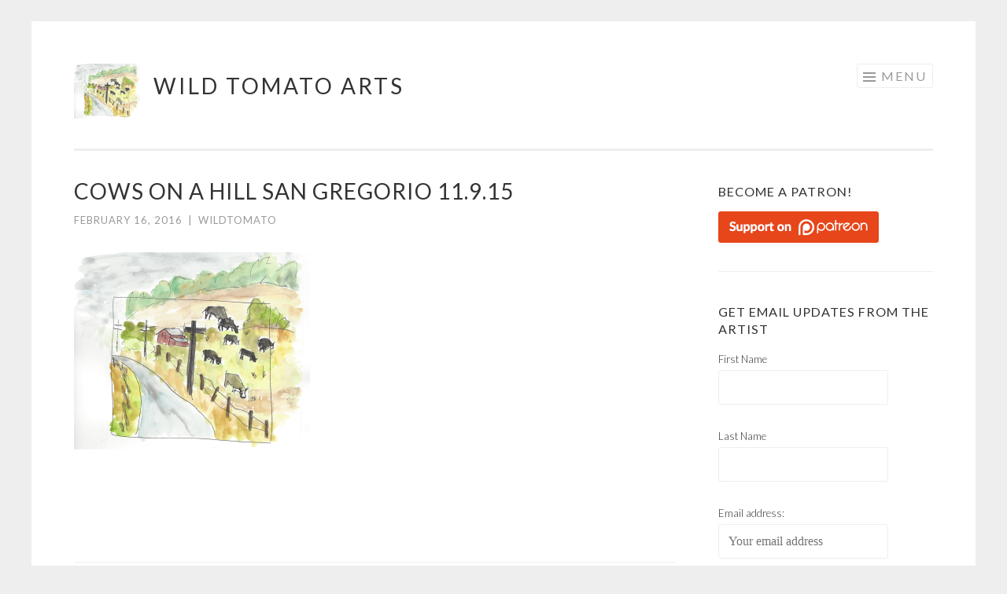

--- FILE ---
content_type: text/html; charset=UTF-8
request_url: http://www.wildtomatoarts.com/a-special-place/cows-on-a-hill-san-gregorio-11-9-15-2/
body_size: 11931
content:
<!DOCTYPE html>
<html lang="en-US">
<head>
<meta charset="UTF-8">
<meta name="viewport" content="width=device-width, initial-scale=1">
<link rel="profile" href="http://gmpg.org/xfn/11">
<link rel="pingback" href="http://www.wildtomatoarts.com/xmlrpc.php">

<meta name='robots' content='index, follow, max-image-preview:large, max-snippet:-1, max-video-preview:-1' />

	<!-- This site is optimized with the Yoast SEO plugin v26.5 - https://yoast.com/wordpress/plugins/seo/ -->
	<title>Cows on a hill San Gregorio 11.9.15 - Wild Tomato Arts</title>
	<link rel="canonical" href="http://www.wildtomatoarts.com/a-special-place/cows-on-a-hill-san-gregorio-11-9-15-2/" />
	<meta property="og:locale" content="en_US" />
	<meta property="og:type" content="article" />
	<meta property="og:title" content="Cows on a hill San Gregorio 11.9.15 - Wild Tomato Arts" />
	<meta property="og:url" content="http://www.wildtomatoarts.com/a-special-place/cows-on-a-hill-san-gregorio-11-9-15-2/" />
	<meta property="og:site_name" content="Wild Tomato Arts" />
	<meta property="og:image" content="http://www.wildtomatoarts.com/a-special-place/cows-on-a-hill-san-gregorio-11-9-15-2" />
	<meta property="og:image:width" content="1414" />
	<meta property="og:image:height" content="1184" />
	<meta property="og:image:type" content="image/jpeg" />
	<meta name="twitter:card" content="summary_large_image" />
	<script type="application/ld+json" class="yoast-schema-graph">{"@context":"https://schema.org","@graph":[{"@type":"WebPage","@id":"http://www.wildtomatoarts.com/a-special-place/cows-on-a-hill-san-gregorio-11-9-15-2/","url":"http://www.wildtomatoarts.com/a-special-place/cows-on-a-hill-san-gregorio-11-9-15-2/","name":"Cows on a hill San Gregorio 11.9.15 - Wild Tomato Arts","isPartOf":{"@id":"http://www.wildtomatoarts.com/#website"},"primaryImageOfPage":{"@id":"http://www.wildtomatoarts.com/a-special-place/cows-on-a-hill-san-gregorio-11-9-15-2/#primaryimage"},"image":{"@id":"http://www.wildtomatoarts.com/a-special-place/cows-on-a-hill-san-gregorio-11-9-15-2/#primaryimage"},"thumbnailUrl":"https://i0.wp.com/www.wildtomatoarts.com/wp-content/uploads/2016/02/Cows-on-a-hill-San-Gregorio-11.9.15.jpg?fit=1414%2C1184","datePublished":"2016-02-17T00:49:19+00:00","breadcrumb":{"@id":"http://www.wildtomatoarts.com/a-special-place/cows-on-a-hill-san-gregorio-11-9-15-2/#breadcrumb"},"inLanguage":"en-US","potentialAction":[{"@type":"ReadAction","target":["http://www.wildtomatoarts.com/a-special-place/cows-on-a-hill-san-gregorio-11-9-15-2/"]}]},{"@type":"ImageObject","inLanguage":"en-US","@id":"http://www.wildtomatoarts.com/a-special-place/cows-on-a-hill-san-gregorio-11-9-15-2/#primaryimage","url":"https://i0.wp.com/www.wildtomatoarts.com/wp-content/uploads/2016/02/Cows-on-a-hill-San-Gregorio-11.9.15.jpg?fit=1414%2C1184","contentUrl":"https://i0.wp.com/www.wildtomatoarts.com/wp-content/uploads/2016/02/Cows-on-a-hill-San-Gregorio-11.9.15.jpg?fit=1414%2C1184"},{"@type":"BreadcrumbList","@id":"http://www.wildtomatoarts.com/a-special-place/cows-on-a-hill-san-gregorio-11-9-15-2/#breadcrumb","itemListElement":[{"@type":"ListItem","position":1,"name":"Home","item":"http://www.wildtomatoarts.com/"},{"@type":"ListItem","position":2,"name":"A special place","item":"http://www.wildtomatoarts.com/a-special-place/"},{"@type":"ListItem","position":3,"name":"Cows on a hill San Gregorio 11.9.15"}]},{"@type":"WebSite","@id":"http://www.wildtomatoarts.com/#website","url":"http://www.wildtomatoarts.com/","name":"Wild Tomato Arts","description":"original art creations by Dr. Lisa Chu, celebrating the surprises hidden in the compost of life.","potentialAction":[{"@type":"SearchAction","target":{"@type":"EntryPoint","urlTemplate":"http://www.wildtomatoarts.com/?s={search_term_string}"},"query-input":{"@type":"PropertyValueSpecification","valueRequired":true,"valueName":"search_term_string"}}],"inLanguage":"en-US"}]}</script>
	<!-- / Yoast SEO plugin. -->


<link rel='dns-prefetch' href='//stats.wp.com' />
<link rel='dns-prefetch' href='//fonts.googleapis.com' />
<link rel='dns-prefetch' href='//v0.wordpress.com' />
<link rel='dns-prefetch' href='//widgets.wp.com' />
<link rel='dns-prefetch' href='//s0.wp.com' />
<link rel='dns-prefetch' href='//0.gravatar.com' />
<link rel='dns-prefetch' href='//1.gravatar.com' />
<link rel='dns-prefetch' href='//2.gravatar.com' />
<link rel='preconnect' href='//i0.wp.com' />
<link rel="alternate" type="application/rss+xml" title="Wild Tomato Arts &raquo; Feed" href="http://www.wildtomatoarts.com/feed/" />
<link rel="alternate" type="application/rss+xml" title="Wild Tomato Arts &raquo; Comments Feed" href="http://www.wildtomatoarts.com/comments/feed/" />
<link rel="alternate" type="application/rss+xml" title="Wild Tomato Arts &raquo; Cows on a hill San Gregorio 11.9.15 Comments Feed" href="http://www.wildtomatoarts.com/a-special-place/cows-on-a-hill-san-gregorio-11-9-15-2/feed/" />
<link rel="alternate" title="oEmbed (JSON)" type="application/json+oembed" href="http://www.wildtomatoarts.com/wp-json/oembed/1.0/embed?url=http%3A%2F%2Fwww.wildtomatoarts.com%2Fa-special-place%2Fcows-on-a-hill-san-gregorio-11-9-15-2%2F" />
<link rel="alternate" title="oEmbed (XML)" type="text/xml+oembed" href="http://www.wildtomatoarts.com/wp-json/oembed/1.0/embed?url=http%3A%2F%2Fwww.wildtomatoarts.com%2Fa-special-place%2Fcows-on-a-hill-san-gregorio-11-9-15-2%2F&#038;format=xml" />
<style id='wp-img-auto-sizes-contain-inline-css' type='text/css'>
img:is([sizes=auto i],[sizes^="auto," i]){contain-intrinsic-size:3000px 1500px}
/*# sourceURL=wp-img-auto-sizes-contain-inline-css */
</style>
<link rel='stylesheet' id='sbi_styles-css' href='http://www.wildtomatoarts.com/wp-content/plugins/instagram-feed/css/sbi-styles.min.css?ver=6.10.0' type='text/css' media='all' />
<style id='wp-emoji-styles-inline-css' type='text/css'>

	img.wp-smiley, img.emoji {
		display: inline !important;
		border: none !important;
		box-shadow: none !important;
		height: 1em !important;
		width: 1em !important;
		margin: 0 0.07em !important;
		vertical-align: -0.1em !important;
		background: none !important;
		padding: 0 !important;
	}
/*# sourceURL=wp-emoji-styles-inline-css */
</style>
<style id='wp-block-library-inline-css' type='text/css'>
:root{--wp-block-synced-color:#7a00df;--wp-block-synced-color--rgb:122,0,223;--wp-bound-block-color:var(--wp-block-synced-color);--wp-editor-canvas-background:#ddd;--wp-admin-theme-color:#007cba;--wp-admin-theme-color--rgb:0,124,186;--wp-admin-theme-color-darker-10:#006ba1;--wp-admin-theme-color-darker-10--rgb:0,107,160.5;--wp-admin-theme-color-darker-20:#005a87;--wp-admin-theme-color-darker-20--rgb:0,90,135;--wp-admin-border-width-focus:2px}@media (min-resolution:192dpi){:root{--wp-admin-border-width-focus:1.5px}}.wp-element-button{cursor:pointer}:root .has-very-light-gray-background-color{background-color:#eee}:root .has-very-dark-gray-background-color{background-color:#313131}:root .has-very-light-gray-color{color:#eee}:root .has-very-dark-gray-color{color:#313131}:root .has-vivid-green-cyan-to-vivid-cyan-blue-gradient-background{background:linear-gradient(135deg,#00d084,#0693e3)}:root .has-purple-crush-gradient-background{background:linear-gradient(135deg,#34e2e4,#4721fb 50%,#ab1dfe)}:root .has-hazy-dawn-gradient-background{background:linear-gradient(135deg,#faaca8,#dad0ec)}:root .has-subdued-olive-gradient-background{background:linear-gradient(135deg,#fafae1,#67a671)}:root .has-atomic-cream-gradient-background{background:linear-gradient(135deg,#fdd79a,#004a59)}:root .has-nightshade-gradient-background{background:linear-gradient(135deg,#330968,#31cdcf)}:root .has-midnight-gradient-background{background:linear-gradient(135deg,#020381,#2874fc)}:root{--wp--preset--font-size--normal:16px;--wp--preset--font-size--huge:42px}.has-regular-font-size{font-size:1em}.has-larger-font-size{font-size:2.625em}.has-normal-font-size{font-size:var(--wp--preset--font-size--normal)}.has-huge-font-size{font-size:var(--wp--preset--font-size--huge)}.has-text-align-center{text-align:center}.has-text-align-left{text-align:left}.has-text-align-right{text-align:right}.has-fit-text{white-space:nowrap!important}#end-resizable-editor-section{display:none}.aligncenter{clear:both}.items-justified-left{justify-content:flex-start}.items-justified-center{justify-content:center}.items-justified-right{justify-content:flex-end}.items-justified-space-between{justify-content:space-between}.screen-reader-text{border:0;clip-path:inset(50%);height:1px;margin:-1px;overflow:hidden;padding:0;position:absolute;width:1px;word-wrap:normal!important}.screen-reader-text:focus{background-color:#ddd;clip-path:none;color:#444;display:block;font-size:1em;height:auto;left:5px;line-height:normal;padding:15px 23px 14px;text-decoration:none;top:5px;width:auto;z-index:100000}html :where(.has-border-color){border-style:solid}html :where([style*=border-top-color]){border-top-style:solid}html :where([style*=border-right-color]){border-right-style:solid}html :where([style*=border-bottom-color]){border-bottom-style:solid}html :where([style*=border-left-color]){border-left-style:solid}html :where([style*=border-width]){border-style:solid}html :where([style*=border-top-width]){border-top-style:solid}html :where([style*=border-right-width]){border-right-style:solid}html :where([style*=border-bottom-width]){border-bottom-style:solid}html :where([style*=border-left-width]){border-left-style:solid}html :where(img[class*=wp-image-]){height:auto;max-width:100%}:where(figure){margin:0 0 1em}html :where(.is-position-sticky){--wp-admin--admin-bar--position-offset:var(--wp-admin--admin-bar--height,0px)}@media screen and (max-width:600px){html :where(.is-position-sticky){--wp-admin--admin-bar--position-offset:0px}}

/*# sourceURL=wp-block-library-inline-css */
</style><style id='global-styles-inline-css' type='text/css'>
:root{--wp--preset--aspect-ratio--square: 1;--wp--preset--aspect-ratio--4-3: 4/3;--wp--preset--aspect-ratio--3-4: 3/4;--wp--preset--aspect-ratio--3-2: 3/2;--wp--preset--aspect-ratio--2-3: 2/3;--wp--preset--aspect-ratio--16-9: 16/9;--wp--preset--aspect-ratio--9-16: 9/16;--wp--preset--color--black: #000000;--wp--preset--color--cyan-bluish-gray: #abb8c3;--wp--preset--color--white: #ffffff;--wp--preset--color--pale-pink: #f78da7;--wp--preset--color--vivid-red: #cf2e2e;--wp--preset--color--luminous-vivid-orange: #ff6900;--wp--preset--color--luminous-vivid-amber: #fcb900;--wp--preset--color--light-green-cyan: #7bdcb5;--wp--preset--color--vivid-green-cyan: #00d084;--wp--preset--color--pale-cyan-blue: #8ed1fc;--wp--preset--color--vivid-cyan-blue: #0693e3;--wp--preset--color--vivid-purple: #9b51e0;--wp--preset--gradient--vivid-cyan-blue-to-vivid-purple: linear-gradient(135deg,rgb(6,147,227) 0%,rgb(155,81,224) 100%);--wp--preset--gradient--light-green-cyan-to-vivid-green-cyan: linear-gradient(135deg,rgb(122,220,180) 0%,rgb(0,208,130) 100%);--wp--preset--gradient--luminous-vivid-amber-to-luminous-vivid-orange: linear-gradient(135deg,rgb(252,185,0) 0%,rgb(255,105,0) 100%);--wp--preset--gradient--luminous-vivid-orange-to-vivid-red: linear-gradient(135deg,rgb(255,105,0) 0%,rgb(207,46,46) 100%);--wp--preset--gradient--very-light-gray-to-cyan-bluish-gray: linear-gradient(135deg,rgb(238,238,238) 0%,rgb(169,184,195) 100%);--wp--preset--gradient--cool-to-warm-spectrum: linear-gradient(135deg,rgb(74,234,220) 0%,rgb(151,120,209) 20%,rgb(207,42,186) 40%,rgb(238,44,130) 60%,rgb(251,105,98) 80%,rgb(254,248,76) 100%);--wp--preset--gradient--blush-light-purple: linear-gradient(135deg,rgb(255,206,236) 0%,rgb(152,150,240) 100%);--wp--preset--gradient--blush-bordeaux: linear-gradient(135deg,rgb(254,205,165) 0%,rgb(254,45,45) 50%,rgb(107,0,62) 100%);--wp--preset--gradient--luminous-dusk: linear-gradient(135deg,rgb(255,203,112) 0%,rgb(199,81,192) 50%,rgb(65,88,208) 100%);--wp--preset--gradient--pale-ocean: linear-gradient(135deg,rgb(255,245,203) 0%,rgb(182,227,212) 50%,rgb(51,167,181) 100%);--wp--preset--gradient--electric-grass: linear-gradient(135deg,rgb(202,248,128) 0%,rgb(113,206,126) 100%);--wp--preset--gradient--midnight: linear-gradient(135deg,rgb(2,3,129) 0%,rgb(40,116,252) 100%);--wp--preset--font-size--small: 13px;--wp--preset--font-size--medium: 20px;--wp--preset--font-size--large: 36px;--wp--preset--font-size--x-large: 42px;--wp--preset--spacing--20: 0.44rem;--wp--preset--spacing--30: 0.67rem;--wp--preset--spacing--40: 1rem;--wp--preset--spacing--50: 1.5rem;--wp--preset--spacing--60: 2.25rem;--wp--preset--spacing--70: 3.38rem;--wp--preset--spacing--80: 5.06rem;--wp--preset--shadow--natural: 6px 6px 9px rgba(0, 0, 0, 0.2);--wp--preset--shadow--deep: 12px 12px 50px rgba(0, 0, 0, 0.4);--wp--preset--shadow--sharp: 6px 6px 0px rgba(0, 0, 0, 0.2);--wp--preset--shadow--outlined: 6px 6px 0px -3px rgb(255, 255, 255), 6px 6px rgb(0, 0, 0);--wp--preset--shadow--crisp: 6px 6px 0px rgb(0, 0, 0);}:where(.is-layout-flex){gap: 0.5em;}:where(.is-layout-grid){gap: 0.5em;}body .is-layout-flex{display: flex;}.is-layout-flex{flex-wrap: wrap;align-items: center;}.is-layout-flex > :is(*, div){margin: 0;}body .is-layout-grid{display: grid;}.is-layout-grid > :is(*, div){margin: 0;}:where(.wp-block-columns.is-layout-flex){gap: 2em;}:where(.wp-block-columns.is-layout-grid){gap: 2em;}:where(.wp-block-post-template.is-layout-flex){gap: 1.25em;}:where(.wp-block-post-template.is-layout-grid){gap: 1.25em;}.has-black-color{color: var(--wp--preset--color--black) !important;}.has-cyan-bluish-gray-color{color: var(--wp--preset--color--cyan-bluish-gray) !important;}.has-white-color{color: var(--wp--preset--color--white) !important;}.has-pale-pink-color{color: var(--wp--preset--color--pale-pink) !important;}.has-vivid-red-color{color: var(--wp--preset--color--vivid-red) !important;}.has-luminous-vivid-orange-color{color: var(--wp--preset--color--luminous-vivid-orange) !important;}.has-luminous-vivid-amber-color{color: var(--wp--preset--color--luminous-vivid-amber) !important;}.has-light-green-cyan-color{color: var(--wp--preset--color--light-green-cyan) !important;}.has-vivid-green-cyan-color{color: var(--wp--preset--color--vivid-green-cyan) !important;}.has-pale-cyan-blue-color{color: var(--wp--preset--color--pale-cyan-blue) !important;}.has-vivid-cyan-blue-color{color: var(--wp--preset--color--vivid-cyan-blue) !important;}.has-vivid-purple-color{color: var(--wp--preset--color--vivid-purple) !important;}.has-black-background-color{background-color: var(--wp--preset--color--black) !important;}.has-cyan-bluish-gray-background-color{background-color: var(--wp--preset--color--cyan-bluish-gray) !important;}.has-white-background-color{background-color: var(--wp--preset--color--white) !important;}.has-pale-pink-background-color{background-color: var(--wp--preset--color--pale-pink) !important;}.has-vivid-red-background-color{background-color: var(--wp--preset--color--vivid-red) !important;}.has-luminous-vivid-orange-background-color{background-color: var(--wp--preset--color--luminous-vivid-orange) !important;}.has-luminous-vivid-amber-background-color{background-color: var(--wp--preset--color--luminous-vivid-amber) !important;}.has-light-green-cyan-background-color{background-color: var(--wp--preset--color--light-green-cyan) !important;}.has-vivid-green-cyan-background-color{background-color: var(--wp--preset--color--vivid-green-cyan) !important;}.has-pale-cyan-blue-background-color{background-color: var(--wp--preset--color--pale-cyan-blue) !important;}.has-vivid-cyan-blue-background-color{background-color: var(--wp--preset--color--vivid-cyan-blue) !important;}.has-vivid-purple-background-color{background-color: var(--wp--preset--color--vivid-purple) !important;}.has-black-border-color{border-color: var(--wp--preset--color--black) !important;}.has-cyan-bluish-gray-border-color{border-color: var(--wp--preset--color--cyan-bluish-gray) !important;}.has-white-border-color{border-color: var(--wp--preset--color--white) !important;}.has-pale-pink-border-color{border-color: var(--wp--preset--color--pale-pink) !important;}.has-vivid-red-border-color{border-color: var(--wp--preset--color--vivid-red) !important;}.has-luminous-vivid-orange-border-color{border-color: var(--wp--preset--color--luminous-vivid-orange) !important;}.has-luminous-vivid-amber-border-color{border-color: var(--wp--preset--color--luminous-vivid-amber) !important;}.has-light-green-cyan-border-color{border-color: var(--wp--preset--color--light-green-cyan) !important;}.has-vivid-green-cyan-border-color{border-color: var(--wp--preset--color--vivid-green-cyan) !important;}.has-pale-cyan-blue-border-color{border-color: var(--wp--preset--color--pale-cyan-blue) !important;}.has-vivid-cyan-blue-border-color{border-color: var(--wp--preset--color--vivid-cyan-blue) !important;}.has-vivid-purple-border-color{border-color: var(--wp--preset--color--vivid-purple) !important;}.has-vivid-cyan-blue-to-vivid-purple-gradient-background{background: var(--wp--preset--gradient--vivid-cyan-blue-to-vivid-purple) !important;}.has-light-green-cyan-to-vivid-green-cyan-gradient-background{background: var(--wp--preset--gradient--light-green-cyan-to-vivid-green-cyan) !important;}.has-luminous-vivid-amber-to-luminous-vivid-orange-gradient-background{background: var(--wp--preset--gradient--luminous-vivid-amber-to-luminous-vivid-orange) !important;}.has-luminous-vivid-orange-to-vivid-red-gradient-background{background: var(--wp--preset--gradient--luminous-vivid-orange-to-vivid-red) !important;}.has-very-light-gray-to-cyan-bluish-gray-gradient-background{background: var(--wp--preset--gradient--very-light-gray-to-cyan-bluish-gray) !important;}.has-cool-to-warm-spectrum-gradient-background{background: var(--wp--preset--gradient--cool-to-warm-spectrum) !important;}.has-blush-light-purple-gradient-background{background: var(--wp--preset--gradient--blush-light-purple) !important;}.has-blush-bordeaux-gradient-background{background: var(--wp--preset--gradient--blush-bordeaux) !important;}.has-luminous-dusk-gradient-background{background: var(--wp--preset--gradient--luminous-dusk) !important;}.has-pale-ocean-gradient-background{background: var(--wp--preset--gradient--pale-ocean) !important;}.has-electric-grass-gradient-background{background: var(--wp--preset--gradient--electric-grass) !important;}.has-midnight-gradient-background{background: var(--wp--preset--gradient--midnight) !important;}.has-small-font-size{font-size: var(--wp--preset--font-size--small) !important;}.has-medium-font-size{font-size: var(--wp--preset--font-size--medium) !important;}.has-large-font-size{font-size: var(--wp--preset--font-size--large) !important;}.has-x-large-font-size{font-size: var(--wp--preset--font-size--x-large) !important;}
/*# sourceURL=global-styles-inline-css */
</style>

<style id='classic-theme-styles-inline-css' type='text/css'>
/*! This file is auto-generated */
.wp-block-button__link{color:#fff;background-color:#32373c;border-radius:9999px;box-shadow:none;text-decoration:none;padding:calc(.667em + 2px) calc(1.333em + 2px);font-size:1.125em}.wp-block-file__button{background:#32373c;color:#fff;text-decoration:none}
/*# sourceURL=/wp-includes/css/classic-themes.min.css */
</style>
<link rel='stylesheet' id='sketch-style-css' href='http://www.wildtomatoarts.com/wp-content/themes/sketch/style.css?ver=6.9' type='text/css' media='all' />
<link rel='stylesheet' id='sketch-lato-css' href='https://fonts.googleapis.com/css?family=Lato%3A300%2C400%2C700%2C300italic%2C400italic%2C700italic&#038;subset=latin%2Clatin-ext' type='text/css' media='all' />
<link rel='stylesheet' id='genericons-css' href='http://www.wildtomatoarts.com/wp-content/plugins/jetpack/_inc/genericons/genericons/genericons.css?ver=3.1' type='text/css' media='all' />
<link rel='stylesheet' id='jetpack_likes-css' href='http://www.wildtomatoarts.com/wp-content/plugins/jetpack/modules/likes/style.css?ver=15.3.1' type='text/css' media='all' />
<style id='jetpack_facebook_likebox-inline-css' type='text/css'>
.widget_facebook_likebox {
	overflow: hidden;
}

/*# sourceURL=http://www.wildtomatoarts.com/wp-content/plugins/jetpack/modules/widgets/facebook-likebox/style.css */
</style>
<link rel="https://api.w.org/" href="http://www.wildtomatoarts.com/wp-json/" /><link rel="alternate" title="JSON" type="application/json" href="http://www.wildtomatoarts.com/wp-json/wp/v2/media/118" /><link rel="EditURI" type="application/rsd+xml" title="RSD" href="http://www.wildtomatoarts.com/xmlrpc.php?rsd" />
<meta name="generator" content="WordPress 6.9" />
<link rel='shortlink' href='https://wp.me/a79OJE-1U' />
	<style>img#wpstats{display:none}</style>
		<link rel="icon" href="https://i0.wp.com/www.wildtomatoarts.com/wp-content/uploads/2016/01/cropped-cropped-Wild-Tomato-Arts-logo-with-text.png?fit=32%2C32" sizes="32x32" />
<link rel="icon" href="https://i0.wp.com/www.wildtomatoarts.com/wp-content/uploads/2016/01/cropped-cropped-Wild-Tomato-Arts-logo-with-text.png?fit=192%2C192" sizes="192x192" />
<link rel="apple-touch-icon" href="https://i0.wp.com/www.wildtomatoarts.com/wp-content/uploads/2016/01/cropped-cropped-Wild-Tomato-Arts-logo-with-text.png?fit=180%2C180" />
<meta name="msapplication-TileImage" content="https://i0.wp.com/www.wildtomatoarts.com/wp-content/uploads/2016/01/cropped-cropped-Wild-Tomato-Arts-logo-with-text.png?fit=270%2C270" />
</head>

<body class="attachment wp-singular attachment-template-default single single-attachment postid-118 attachmentid-118 attachment-jpeg wp-theme-sketch">
<div id="page" class="hfeed site">
	<a class="skip-link screen-reader-text" href="#content">Skip to content</a>
	<header id="masthead" class="site-header" role="banner">
		<div class="site-branding">
			<a href="http://www.wildtomatoarts.com/" class="site-logo-link" rel="home" itemprop="url"><img width="300" height="251" src="https://i0.wp.com/www.wildtomatoarts.com/wp-content/uploads/2016/02/Cows-on-a-hill-San-Gregorio-11.9.15.jpg?fit=300%2C251" class="site-logo attachment-sketch-site-logo" alt="" data-size="sketch-site-logo" itemprop="logo" decoding="async" fetchpriority="high" srcset="https://i0.wp.com/www.wildtomatoarts.com/wp-content/uploads/2016/02/Cows-on-a-hill-San-Gregorio-11.9.15.jpg?w=1414 1414w, https://i0.wp.com/www.wildtomatoarts.com/wp-content/uploads/2016/02/Cows-on-a-hill-San-Gregorio-11.9.15.jpg?resize=300%2C251 300w, https://i0.wp.com/www.wildtomatoarts.com/wp-content/uploads/2016/02/Cows-on-a-hill-San-Gregorio-11.9.15.jpg?resize=1024%2C857 1024w" sizes="(max-width: 300px) 100vw, 300px" data-attachment-id="118" data-permalink="http://www.wildtomatoarts.com/a-special-place/cows-on-a-hill-san-gregorio-11-9-15-2/" data-orig-file="https://i0.wp.com/www.wildtomatoarts.com/wp-content/uploads/2016/02/Cows-on-a-hill-San-Gregorio-11.9.15.jpg?fit=1414%2C1184" data-orig-size="1414,1184" data-comments-opened="1" data-image-meta="{&quot;aperture&quot;:&quot;0&quot;,&quot;credit&quot;:&quot;&quot;,&quot;camera&quot;:&quot;&quot;,&quot;caption&quot;:&quot;&quot;,&quot;created_timestamp&quot;:&quot;0&quot;,&quot;copyright&quot;:&quot;&quot;,&quot;focal_length&quot;:&quot;0&quot;,&quot;iso&quot;:&quot;0&quot;,&quot;shutter_speed&quot;:&quot;0&quot;,&quot;title&quot;:&quot;&quot;,&quot;orientation&quot;:&quot;0&quot;}" data-image-title="Cows on a hill San Gregorio 11.9.15" data-image-description="" data-image-caption="" data-medium-file="https://i0.wp.com/www.wildtomatoarts.com/wp-content/uploads/2016/02/Cows-on-a-hill-San-Gregorio-11.9.15.jpg?fit=300%2C251" data-large-file="https://i0.wp.com/www.wildtomatoarts.com/wp-content/uploads/2016/02/Cows-on-a-hill-San-Gregorio-11.9.15.jpg?fit=764%2C639" /></a>			<h1 class="site-title"><a href="http://www.wildtomatoarts.com/" rel="home">Wild Tomato Arts</a></h1>
			<h2 class="site-description">original art creations by Dr. Lisa Chu, celebrating the surprises hidden in the compost of life.</h2>
		</div>

		<nav id="site-navigation" class="main-navigation" role="navigation">
			<button class="menu-toggle">Menu</button>
			<div class="menu-main-container"><ul id="menu-main" class="menu"><li id="menu-item-18" class="menu-item menu-item-type-post_type menu-item-object-page current_page_parent menu-item-18"><a href="http://www.wildtomatoarts.com/whats-new/">New and Fresh</a></li>
<li id="menu-item-5" class="menu-item menu-item-type-custom menu-item-object-custom menu-item-5"><a href="http://mkt.com/wildtomatoarts">Store</a></li>
<li id="menu-item-82" class="menu-item menu-item-type-post_type menu-item-object-page menu-item-82"><a href="http://www.wildtomatoarts.com/about/">About</a></li>
<li id="menu-item-69" class="menu-item menu-item-type-post_type menu-item-object-page menu-item-69"><a href="http://www.wildtomatoarts.com/contact/">Contact</a></li>
<li id="menu-item-716" class="menu-item menu-item-type-custom menu-item-object-custom menu-item-716"><a href="http://patreon.com/lisachu">Patreon</a></li>
</ul></div>		</nav><!-- #site-navigation -->
	</header><!-- #masthead -->

	<div id="content" class="site-content">
		
	<div id="primary" class="content-area">
		<main id="main" class="site-main" role="main">

		
			
<article id="post-118" class="post-118 attachment type-attachment status-inherit hentry">
	<header class="entry-header">
		<h1 class="entry-title">Cows on a hill San Gregorio 11.9.15</h1>
		<div class="entry-meta">
						<span class="posted-on"><a href="http://www.wildtomatoarts.com/a-special-place/cows-on-a-hill-san-gregorio-11-9-15-2/" rel="bookmark"><time class="entry-date published" datetime="2016-02-16T16:49:19-08:00">February 16, 2016</time></a></span><span class="byline"><span class="sep"> | </span><span class="author vcard"><a class="url fn n" href="http://www.wildtomatoarts.com/author/admin/">WildTomato</a></span></span>					</div><!-- .entry-meta -->
	</header><!-- .entry-header -->

	<div class="entry-content">
		<p class="attachment"><a href="https://i0.wp.com/www.wildtomatoarts.com/wp-content/uploads/2016/02/Cows-on-a-hill-San-Gregorio-11.9.15.jpg"><img decoding="async" width="300" height="251" src="https://i0.wp.com/www.wildtomatoarts.com/wp-content/uploads/2016/02/Cows-on-a-hill-San-Gregorio-11.9.15.jpg?fit=300%2C251" class="attachment-medium size-medium" alt="" srcset="https://i0.wp.com/www.wildtomatoarts.com/wp-content/uploads/2016/02/Cows-on-a-hill-San-Gregorio-11.9.15.jpg?w=1414 1414w, https://i0.wp.com/www.wildtomatoarts.com/wp-content/uploads/2016/02/Cows-on-a-hill-San-Gregorio-11.9.15.jpg?resize=300%2C251 300w, https://i0.wp.com/www.wildtomatoarts.com/wp-content/uploads/2016/02/Cows-on-a-hill-San-Gregorio-11.9.15.jpg?resize=1024%2C857 1024w" sizes="(max-width: 300px) 100vw, 300px" data-attachment-id="118" data-permalink="http://www.wildtomatoarts.com/a-special-place/cows-on-a-hill-san-gregorio-11-9-15-2/" data-orig-file="https://i0.wp.com/www.wildtomatoarts.com/wp-content/uploads/2016/02/Cows-on-a-hill-San-Gregorio-11.9.15.jpg?fit=1414%2C1184" data-orig-size="1414,1184" data-comments-opened="1" data-image-meta="{&quot;aperture&quot;:&quot;0&quot;,&quot;credit&quot;:&quot;&quot;,&quot;camera&quot;:&quot;&quot;,&quot;caption&quot;:&quot;&quot;,&quot;created_timestamp&quot;:&quot;0&quot;,&quot;copyright&quot;:&quot;&quot;,&quot;focal_length&quot;:&quot;0&quot;,&quot;iso&quot;:&quot;0&quot;,&quot;shutter_speed&quot;:&quot;0&quot;,&quot;title&quot;:&quot;&quot;,&quot;orientation&quot;:&quot;0&quot;}" data-image-title="Cows on a hill San Gregorio 11.9.15" data-image-description="" data-image-caption="" data-medium-file="https://i0.wp.com/www.wildtomatoarts.com/wp-content/uploads/2016/02/Cows-on-a-hill-San-Gregorio-11.9.15.jpg?fit=300%2C251" data-large-file="https://i0.wp.com/www.wildtomatoarts.com/wp-content/uploads/2016/02/Cows-on-a-hill-San-Gregorio-11.9.15.jpg?fit=764%2C639" /></a></p>
			</div><!-- .entry-content -->

	<footer class="entry-footer">
					</footer><!-- .entry-footer -->
</article><!-- #post-## -->

				<nav class="navigation post-navigation" role="navigation">
		<h1 class="screen-reader-text">Post navigation</h1>
		<div class="nav-links">
			<div class="nav-previous"><a href="http://www.wildtomatoarts.com/a-special-place/" rel="prev"><span class="meta-nav"><</span> A special place</a></div>		</div><!-- .nav-links -->
	</nav><!-- .navigation -->
	
			
<div id="comments" class="comments-area">

	
	
	
		<div id="respond" class="comment-respond">
		<h3 id="reply-title" class="comment-reply-title">Leave a Reply <small><a rel="nofollow" id="cancel-comment-reply-link" href="/a-special-place/cows-on-a-hill-san-gregorio-11-9-15-2/#respond" style="display:none;">Cancel reply</a></small></h3><form action="http://www.wildtomatoarts.com/wp-comments-post.php" method="post" id="commentform" class="comment-form"><p class="comment-notes"><span id="email-notes">Your email address will not be published.</span> <span class="required-field-message">Required fields are marked <span class="required">*</span></span></p><p class="comment-form-comment"><label for="comment">Comment <span class="required">*</span></label> <textarea autocomplete="new-password"  id="d66ce3216c"  name="d66ce3216c"   cols="45" rows="8" maxlength="65525" required></textarea><textarea id="comment" aria-label="hp-comment" aria-hidden="true" name="comment" autocomplete="new-password" style="padding:0 !important;clip:rect(1px, 1px, 1px, 1px) !important;position:absolute !important;white-space:nowrap !important;height:1px !important;width:1px !important;overflow:hidden !important;" tabindex="-1"></textarea><script data-noptimize>document.getElementById("comment").setAttribute( "id", "a6aa8e63b9dad07d0b627a79c44590e8" );document.getElementById("d66ce3216c").setAttribute( "id", "comment" );</script></p><p class="comment-form-author"><label for="author">Name <span class="required">*</span></label> <input id="author" name="author" type="text" value="" size="30" maxlength="245" autocomplete="name" required /></p>
<p class="comment-form-email"><label for="email">Email <span class="required">*</span></label> <input id="email" name="email" type="email" value="" size="30" maxlength="100" aria-describedby="email-notes" autocomplete="email" required /></p>
<p class="comment-form-url"><label for="url">Website</label> <input id="url" name="url" type="url" value="" size="30" maxlength="200" autocomplete="url" /></p>
<p class="form-submit"><input name="submit" type="submit" id="submit" class="submit" value="Post Comment" /> <input type='hidden' name='comment_post_ID' value='118' id='comment_post_ID' />
<input type='hidden' name='comment_parent' id='comment_parent' value='0' />
</p></form>	</div><!-- #respond -->
	
</div><!-- #comments -->

		
		</main><!-- #main -->
	</div><!-- #primary -->

	<div id="secondary" class="widget-area" role="complementary">
		<aside id="text-4" class="widget widget_text"><h1 class="widget-title">Become a Patron!</h1>			<div class="textwidget"><a href="https://www.patreon.com/bePatron?u=3872252&redirect_uri=http%3A%2F%2Fpatreon.com%2Flisachu">
    <img data-recalc-dims="1" height="40" width="204" src="https://i0.wp.com/s3-us-west-1.amazonaws.com/widget-images/become-patron-widget-medium%402x.png?resize=204%2C40&#038;ssl=1">
</a></div>
		</aside><aside id="custom_html-2" class="widget_text widget widget_custom_html"><h1 class="widget-title">Get Email Updates from The Artist</h1><div class="textwidget custom-html-widget"><script>(function() {
	window.mc4wp = window.mc4wp || {
		listeners: [],
		forms: {
			on: function(evt, cb) {
				window.mc4wp.listeners.push(
					{
						event   : evt,
						callback: cb
					}
				);
			}
		}
	}
})();
</script><!-- Mailchimp for WordPress v4.10.9 - https://wordpress.org/plugins/mailchimp-for-wp/ --><form id="mc4wp-form-1" class="mc4wp-form mc4wp-form-84" method="post" data-id="84" data-name="Hear updates from Lisa Chu" ><div class="mc4wp-form-fields">
<p>
    <label>First Name</label>
    <input type="text" name="FNAME" required>
</p>
<p>
    <label>Last Name</label>
    <input type="text" name="LNAME" required>
</p>

<p>
	<label>Email address: </label>
	<input type="email" name="EMAIL" placeholder="Your email address" required />
</p>
<p>
    <label>Country</label>
    <input type="text" name="COUNTRY" required="">
</p>
<p>
	<input type="submit" value="Sign up" />
</p></div><label style="display: none !important;">Leave this field empty if you're human: <input type="text" name="_mc4wp_honeypot" value="" tabindex="-1" autocomplete="off" /></label><input type="hidden" name="_mc4wp_timestamp" value="1769069854" /><input type="hidden" name="_mc4wp_form_id" value="84" /><input type="hidden" name="_mc4wp_form_element_id" value="mc4wp-form-1" /><div class="mc4wp-response"></div></form><!-- / Mailchimp for WordPress Plugin --></div></aside><aside id="text-2" class="widget widget_text"><h1 class="widget-title">Follow me on Instagram</h1>			<div class="textwidget">		<div id="sbi_mod_error" >
			<span>This error message is only visible to WordPress admins</span><br/>
			<p><strong>Error: No feed found.</strong>
			<p>Please go to the Instagram Feed settings page to create a feed.</p>
		</div>
		</div>
		</aside><aside id="tag_cloud-2" class="widget widget_tag_cloud"><h1 class="widget-title">Where Wild Things Grow</h1><div class="tagcloud"><a href="http://www.wildtomatoarts.com/tag/agriculture/" class="tag-cloud-link tag-link-10 tag-link-position-1" style="font-size: 10.135593220339pt;" aria-label="agriculture (2 items)">agriculture</a>
<a href="http://www.wildtomatoarts.com/tag/artist-residency/" class="tag-cloud-link tag-link-126 tag-link-position-2" style="font-size: 16.779661016949pt;" aria-label="artist residency (10 items)">artist residency</a>
<a href="http://www.wildtomatoarts.com/tag/backpacking/" class="tag-cloud-link tag-link-93 tag-link-position-3" style="font-size: 15.71186440678pt;" aria-label="backpacking (8 items)">backpacking</a>
<a href="http://www.wildtomatoarts.com/tag/backyard/" class="tag-cloud-link tag-link-103 tag-link-position-4" style="font-size: 10.135593220339pt;" aria-label="backyard (2 items)">backyard</a>
<a href="http://www.wildtomatoarts.com/tag/badass-women-challenge/" class="tag-cloud-link tag-link-155 tag-link-position-5" style="font-size: 13.694915254237pt;" aria-label="badass women challenge (5 items)">badass women challenge</a>
<a href="http://www.wildtomatoarts.com/tag/beach/" class="tag-cloud-link tag-link-63 tag-link-position-6" style="font-size: 10.135593220339pt;" aria-label="beach (2 items)">beach</a>
<a href="http://www.wildtomatoarts.com/tag/biking/" class="tag-cloud-link tag-link-53 tag-link-position-7" style="font-size: 15.118644067797pt;" aria-label="biking (7 items)">biking</a>
<a href="http://www.wildtomatoarts.com/tag/books/" class="tag-cloud-link tag-link-28 tag-link-position-8" style="font-size: 13.694915254237pt;" aria-label="books (5 items)">books</a>
<a href="http://www.wildtomatoarts.com/tag/california/" class="tag-cloud-link tag-link-9 tag-link-position-9" style="font-size: 20.576271186441pt;" aria-label="california (22 items)">california</a>
<a href="http://www.wildtomatoarts.com/tag/camping/" class="tag-cloud-link tag-link-91 tag-link-position-10" style="font-size: 16.305084745763pt;" aria-label="camping (9 items)">camping</a>
<a href="http://www.wildtomatoarts.com/tag/chickens/" class="tag-cloud-link tag-link-13 tag-link-position-11" style="font-size: 12.745762711864pt;" aria-label="chickens (4 items)">chickens</a>
<a href="http://www.wildtomatoarts.com/tag/coast/" class="tag-cloud-link tag-link-86 tag-link-position-12" style="font-size: 11.559322033898pt;" aria-label="coast (3 items)">coast</a>
<a href="http://www.wildtomatoarts.com/tag/community-art/" class="tag-cloud-link tag-link-139 tag-link-position-13" style="font-size: 10.135593220339pt;" aria-label="community art (2 items)">community art</a>
<a href="http://www.wildtomatoarts.com/tag/education/" class="tag-cloud-link tag-link-22 tag-link-position-14" style="font-size: 12.745762711864pt;" aria-label="education (4 items)">education</a>
<a href="http://www.wildtomatoarts.com/tag/event/" class="tag-cloud-link tag-link-151 tag-link-position-15" style="font-size: 8pt;" aria-label="event (1 item)">event</a>
<a href="http://www.wildtomatoarts.com/tag/exhibition/" class="tag-cloud-link tag-link-125 tag-link-position-16" style="font-size: 15.71186440678pt;" aria-label="exhibition (8 items)">exhibition</a>
<a href="http://www.wildtomatoarts.com/tag/flowers/" class="tag-cloud-link tag-link-33 tag-link-position-17" style="font-size: 11.559322033898pt;" aria-label="flowers (3 items)">flowers</a>
<a href="http://www.wildtomatoarts.com/tag/gettysburg/" class="tag-cloud-link tag-link-104 tag-link-position-18" style="font-size: 15.71186440678pt;" aria-label="gettysburg (8 items)">gettysburg</a>
<a href="http://www.wildtomatoarts.com/tag/hiking/" class="tag-cloud-link tag-link-97 tag-link-position-19" style="font-size: 13.694915254237pt;" aria-label="hiking (5 items)">hiking</a>
<a href="http://www.wildtomatoarts.com/tag/illustration/" class="tag-cloud-link tag-link-48 tag-link-position-20" style="font-size: 22pt;" aria-label="illustration (29 items)">illustration</a>
<a href="http://www.wildtomatoarts.com/tag/ink/" class="tag-cloud-link tag-link-40 tag-link-position-21" style="font-size: 19.864406779661pt;" aria-label="ink (19 items)">ink</a>
<a href="http://www.wildtomatoarts.com/tag/inspiration/" class="tag-cloud-link tag-link-35 tag-link-position-22" style="font-size: 15.71186440678pt;" aria-label="inspiration (8 items)">inspiration</a>
<a href="http://www.wildtomatoarts.com/tag/journal/" class="tag-cloud-link tag-link-107 tag-link-position-23" style="font-size: 12.745762711864pt;" aria-label="journal (4 items)">journal</a>
<a href="http://www.wildtomatoarts.com/tag/library/" class="tag-cloud-link tag-link-36 tag-link-position-24" style="font-size: 12.745762711864pt;" aria-label="library (4 items)">library</a>
<a href="http://www.wildtomatoarts.com/tag/national-parks/" class="tag-cloud-link tag-link-89 tag-link-position-25" style="font-size: 20.101694915254pt;" aria-label="national parks (20 items)">national parks</a>
<a href="http://www.wildtomatoarts.com/tag/ocean/" class="tag-cloud-link tag-link-64 tag-link-position-26" style="font-size: 10.135593220339pt;" aria-label="ocean (2 items)">ocean</a>
<a href="http://www.wildtomatoarts.com/tag/painting/" class="tag-cloud-link tag-link-7 tag-link-position-27" style="font-size: 14.525423728814pt;" aria-label="painting (6 items)">painting</a>
<a href="http://www.wildtomatoarts.com/tag/plants/" class="tag-cloud-link tag-link-32 tag-link-position-28" style="font-size: 10.135593220339pt;" aria-label="plants (2 items)">plants</a>
<a href="http://www.wildtomatoarts.com/tag/portraits/" class="tag-cloud-link tag-link-149 tag-link-position-29" style="font-size: 11.559322033898pt;" aria-label="portraits (3 items)">portraits</a>
<a href="http://www.wildtomatoarts.com/tag/questions/" class="tag-cloud-link tag-link-17 tag-link-position-30" style="font-size: 12.745762711864pt;" aria-label="questions (4 items)">questions</a>
<a href="http://www.wildtomatoarts.com/tag/sea/" class="tag-cloud-link tag-link-65 tag-link-position-31" style="font-size: 10.135593220339pt;" aria-label="sea (2 items)">sea</a>
<a href="http://www.wildtomatoarts.com/tag/sketchbook/" class="tag-cloud-link tag-link-6 tag-link-position-32" style="font-size: 22pt;" aria-label="sketchbook (29 items)">sketchbook</a>
<a href="http://www.wildtomatoarts.com/tag/stories/" class="tag-cloud-link tag-link-11 tag-link-position-33" style="font-size: 20.338983050847pt;" aria-label="stories (21 items)">stories</a>
<a href="http://www.wildtomatoarts.com/tag/travel/" class="tag-cloud-link tag-link-171 tag-link-position-34" style="font-size: 11.559322033898pt;" aria-label="travel (3 items)">travel</a>
<a href="http://www.wildtomatoarts.com/tag/trees/" class="tag-cloud-link tag-link-16 tag-link-position-35" style="font-size: 13.694915254237pt;" aria-label="trees (5 items)">trees</a>
<a href="http://www.wildtomatoarts.com/tag/vegetables/" class="tag-cloud-link tag-link-23 tag-link-position-36" style="font-size: 10.135593220339pt;" aria-label="vegetables (2 items)">vegetables</a>
<a href="http://www.wildtomatoarts.com/tag/volunteering/" class="tag-cloud-link tag-link-94 tag-link-position-37" style="font-size: 14.525423728814pt;" aria-label="volunteering (6 items)">volunteering</a>
<a href="http://www.wildtomatoarts.com/tag/walks/" class="tag-cloud-link tag-link-15 tag-link-position-38" style="font-size: 16.305084745763pt;" aria-label="walks (9 items)">walks</a>
<a href="http://www.wildtomatoarts.com/tag/water/" class="tag-cloud-link tag-link-96 tag-link-position-39" style="font-size: 11.559322033898pt;" aria-label="water (3 items)">water</a>
<a href="http://www.wildtomatoarts.com/tag/watercolor/" class="tag-cloud-link tag-link-8 tag-link-position-40" style="font-size: 20.576271186441pt;" aria-label="watercolor (22 items)">watercolor</a>
<a href="http://www.wildtomatoarts.com/tag/workshop/" class="tag-cloud-link tag-link-157 tag-link-position-41" style="font-size: 8pt;" aria-label="workshop (1 item)">workshop</a>
<a href="http://www.wildtomatoarts.com/tag/workshops/" class="tag-cloud-link tag-link-132 tag-link-position-42" style="font-size: 12.745762711864pt;" aria-label="workshops (4 items)">workshops</a>
<a href="http://www.wildtomatoarts.com/tag/yosemite/" class="tag-cloud-link tag-link-90 tag-link-position-43" style="font-size: 18.440677966102pt;" aria-label="yosemite (14 items)">yosemite</a>
<a href="http://www.wildtomatoarts.com/tag/yosemite-conservancy/" class="tag-cloud-link tag-link-95 tag-link-position-44" style="font-size: 13.694915254237pt;" aria-label="yosemite conservancy (5 items)">yosemite conservancy</a></div>
</aside><aside id="facebook-likebox-2" class="widget widget_facebook_likebox"><h1 class="widget-title"><a href="https://www.facebook.com/wildtomatoarts">Follow on Facebook</a></h1>		<div id="fb-root"></div>
		<div class="fb-page" data-href="https://www.facebook.com/wildtomatoarts" data-width="340"  data-height="432" data-hide-cover="false" data-show-facepile="true" data-tabs="false" data-hide-cta="false" data-small-header="false">
		<div class="fb-xfbml-parse-ignore"><blockquote cite="https://www.facebook.com/wildtomatoarts"><a href="https://www.facebook.com/wildtomatoarts">Follow on Facebook</a></blockquote></div>
		</div>
		</aside><aside id="search-3" class="widget widget_search"><form role="search" method="get" class="search-form" action="http://www.wildtomatoarts.com/">
				<label>
					<span class="screen-reader-text">Search for:</span>
					<input type="search" class="search-field" placeholder="Search &hellip;" value="" name="s" />
				</label>
				<input type="submit" class="search-submit" value="Search" />
			</form></aside>	</div><!-- #secondary -->

	</div><!-- #content -->

	<footer id="colophon" class="site-footer" role="contentinfo">
		<div class="site-info">
			<a href="http://wordpress.org/">Proudly powered by WordPress</a>
			<span class="sep"> | </span>
			Theme: Sketch by <a href="http://wordpress.com/themes/sketch/" rel="designer">WordPress.com</a>.		</div><!-- .site-info -->
					<div class="social-links"><ul id="menu-social" class="menu"><li id="menu-item-19" class="menu-item menu-item-type-custom menu-item-object-custom menu-item-19"><a href="http://facebook.com/wildtomatoarts"><span class="screen-reader-text">Menu Item</span></a></li>
<li id="menu-item-20" class="menu-item menu-item-type-custom menu-item-object-custom menu-item-20"><a href="mailto:wildtomatoarts@gmail.com"><span class="screen-reader-text">Menu Item</span></a></li>
<li id="menu-item-21" class="menu-item menu-item-type-custom menu-item-object-custom menu-item-21"><a href="http://instagram.com/drlisachu"><span class="screen-reader-text">Menu Item</span></a></li>
<li id="menu-item-22" class="menu-item menu-item-type-custom menu-item-object-custom menu-item-22"><a href="http://twitter.com/drlisachu"><span class="screen-reader-text">Menu Item</span></a></li>
<li id="menu-item-963" class="menu-item menu-item-type-custom menu-item-object-custom menu-item-963"><a href="http://wildtomatoarts-blog.tumblr.com"><span class="screen-reader-text">Menu Item</span></a></li>
</ul></div>			</footer><!-- #colophon -->
</div><!-- #page -->

<script type="speculationrules">
{"prefetch":[{"source":"document","where":{"and":[{"href_matches":"/*"},{"not":{"href_matches":["/wp-*.php","/wp-admin/*","/wp-content/uploads/*","/wp-content/*","/wp-content/plugins/*","/wp-content/themes/sketch/*","/*\\?(.+)"]}},{"not":{"selector_matches":"a[rel~=\"nofollow\"]"}},{"not":{"selector_matches":".no-prefetch, .no-prefetch a"}}]},"eagerness":"conservative"}]}
</script>
<script>(function() {function maybePrefixUrlField () {
  const value = this.value.trim()
  if (value !== '' && value.indexOf('http') !== 0) {
    this.value = 'http://' + value
  }
}

const urlFields = document.querySelectorAll('.mc4wp-form input[type="url"]')
for (let j = 0; j < urlFields.length; j++) {
  urlFields[j].addEventListener('blur', maybePrefixUrlField)
}
})();</script><!-- Instagram Feed JS -->
<script type="text/javascript">
var sbiajaxurl = "http://www.wildtomatoarts.com/wp-admin/admin-ajax.php";
</script>
<script type="text/javascript" id="jetpack-portfolio-theme-supports-js-after">
/* <![CDATA[ */
const jetpack_portfolio_theme_supports = false
//# sourceURL=jetpack-portfolio-theme-supports-js-after
/* ]]> */
</script>
<script type="text/javascript" src="http://www.wildtomatoarts.com/wp-content/themes/sketch/js/navigation.js?ver=20120206" id="sketch-navigation-js"></script>
<script type="text/javascript" src="http://www.wildtomatoarts.com/wp-content/themes/sketch/js/skip-link-focus-fix.js?ver=20130115" id="sketch-skip-link-focus-fix-js"></script>
<script type="text/javascript" src="http://www.wildtomatoarts.com/wp-includes/js/comment-reply.min.js?ver=6.9" id="comment-reply-js" async="async" data-wp-strategy="async" fetchpriority="low"></script>
<script type="text/javascript" id="jetpack-facebook-embed-js-extra">
/* <![CDATA[ */
var jpfbembed = {"appid":"249643311490","locale":"en_US"};
//# sourceURL=jetpack-facebook-embed-js-extra
/* ]]> */
</script>
<script type="text/javascript" src="http://www.wildtomatoarts.com/wp-content/plugins/jetpack/_inc/build/facebook-embed.min.js?ver=15.3.1" id="jetpack-facebook-embed-js"></script>
<script type="text/javascript" id="jetpack-stats-js-before">
/* <![CDATA[ */
_stq = window._stq || [];
_stq.push([ "view", JSON.parse("{\"v\":\"ext\",\"blog\":\"105774334\",\"post\":\"118\",\"tz\":\"-8\",\"srv\":\"www.wildtomatoarts.com\",\"j\":\"1:15.3.1\"}") ]);
_stq.push([ "clickTrackerInit", "105774334", "118" ]);
//# sourceURL=jetpack-stats-js-before
/* ]]> */
</script>
<script type="text/javascript" src="https://stats.wp.com/e-202604.js" id="jetpack-stats-js" defer="defer" data-wp-strategy="defer"></script>
<script type="text/javascript" src="http://www.wildtomatoarts.com/wp-includes/js/jquery/jquery.min.js?ver=3.7.1" id="jquery-core-js"></script>
<script type="text/javascript" src="http://www.wildtomatoarts.com/wp-includes/js/jquery/jquery-migrate.min.js?ver=3.4.1" id="jquery-migrate-js"></script>
<script type="text/javascript" id="sbi_scripts-js-extra">
/* <![CDATA[ */
var sb_instagram_js_options = {"font_method":"svg","resized_url":"http://www.wildtomatoarts.com/wp-content/uploads/sb-instagram-feed-images/","placeholder":"http://www.wildtomatoarts.com/wp-content/plugins/instagram-feed/img/placeholder.png","ajax_url":"http://www.wildtomatoarts.com/wp-admin/admin-ajax.php"};
//# sourceURL=sbi_scripts-js-extra
/* ]]> */
</script>
<script type="text/javascript" src="http://www.wildtomatoarts.com/wp-content/plugins/instagram-feed/js/sbi-scripts.min.js?ver=6.10.0" id="sbi_scripts-js"></script>
<script type="text/javascript" defer src="http://www.wildtomatoarts.com/wp-content/plugins/mailchimp-for-wp/assets/js/forms.js?ver=4.10.9" id="mc4wp-forms-api-js"></script>
<script id="wp-emoji-settings" type="application/json">
{"baseUrl":"https://s.w.org/images/core/emoji/17.0.2/72x72/","ext":".png","svgUrl":"https://s.w.org/images/core/emoji/17.0.2/svg/","svgExt":".svg","source":{"concatemoji":"http://www.wildtomatoarts.com/wp-includes/js/wp-emoji-release.min.js?ver=6.9"}}
</script>
<script type="module">
/* <![CDATA[ */
/*! This file is auto-generated */
const a=JSON.parse(document.getElementById("wp-emoji-settings").textContent),o=(window._wpemojiSettings=a,"wpEmojiSettingsSupports"),s=["flag","emoji"];function i(e){try{var t={supportTests:e,timestamp:(new Date).valueOf()};sessionStorage.setItem(o,JSON.stringify(t))}catch(e){}}function c(e,t,n){e.clearRect(0,0,e.canvas.width,e.canvas.height),e.fillText(t,0,0);t=new Uint32Array(e.getImageData(0,0,e.canvas.width,e.canvas.height).data);e.clearRect(0,0,e.canvas.width,e.canvas.height),e.fillText(n,0,0);const a=new Uint32Array(e.getImageData(0,0,e.canvas.width,e.canvas.height).data);return t.every((e,t)=>e===a[t])}function p(e,t){e.clearRect(0,0,e.canvas.width,e.canvas.height),e.fillText(t,0,0);var n=e.getImageData(16,16,1,1);for(let e=0;e<n.data.length;e++)if(0!==n.data[e])return!1;return!0}function u(e,t,n,a){switch(t){case"flag":return n(e,"\ud83c\udff3\ufe0f\u200d\u26a7\ufe0f","\ud83c\udff3\ufe0f\u200b\u26a7\ufe0f")?!1:!n(e,"\ud83c\udde8\ud83c\uddf6","\ud83c\udde8\u200b\ud83c\uddf6")&&!n(e,"\ud83c\udff4\udb40\udc67\udb40\udc62\udb40\udc65\udb40\udc6e\udb40\udc67\udb40\udc7f","\ud83c\udff4\u200b\udb40\udc67\u200b\udb40\udc62\u200b\udb40\udc65\u200b\udb40\udc6e\u200b\udb40\udc67\u200b\udb40\udc7f");case"emoji":return!a(e,"\ud83e\u1fac8")}return!1}function f(e,t,n,a){let r;const o=(r="undefined"!=typeof WorkerGlobalScope&&self instanceof WorkerGlobalScope?new OffscreenCanvas(300,150):document.createElement("canvas")).getContext("2d",{willReadFrequently:!0}),s=(o.textBaseline="top",o.font="600 32px Arial",{});return e.forEach(e=>{s[e]=t(o,e,n,a)}),s}function r(e){var t=document.createElement("script");t.src=e,t.defer=!0,document.head.appendChild(t)}a.supports={everything:!0,everythingExceptFlag:!0},new Promise(t=>{let n=function(){try{var e=JSON.parse(sessionStorage.getItem(o));if("object"==typeof e&&"number"==typeof e.timestamp&&(new Date).valueOf()<e.timestamp+604800&&"object"==typeof e.supportTests)return e.supportTests}catch(e){}return null}();if(!n){if("undefined"!=typeof Worker&&"undefined"!=typeof OffscreenCanvas&&"undefined"!=typeof URL&&URL.createObjectURL&&"undefined"!=typeof Blob)try{var e="postMessage("+f.toString()+"("+[JSON.stringify(s),u.toString(),c.toString(),p.toString()].join(",")+"));",a=new Blob([e],{type:"text/javascript"});const r=new Worker(URL.createObjectURL(a),{name:"wpTestEmojiSupports"});return void(r.onmessage=e=>{i(n=e.data),r.terminate(),t(n)})}catch(e){}i(n=f(s,u,c,p))}t(n)}).then(e=>{for(const n in e)a.supports[n]=e[n],a.supports.everything=a.supports.everything&&a.supports[n],"flag"!==n&&(a.supports.everythingExceptFlag=a.supports.everythingExceptFlag&&a.supports[n]);var t;a.supports.everythingExceptFlag=a.supports.everythingExceptFlag&&!a.supports.flag,a.supports.everything||((t=a.source||{}).concatemoji?r(t.concatemoji):t.wpemoji&&t.twemoji&&(r(t.twemoji),r(t.wpemoji)))});
//# sourceURL=http://www.wildtomatoarts.com/wp-includes/js/wp-emoji-loader.min.js
/* ]]> */
</script>

</body>
</html>

--- FILE ---
content_type: text/css
request_url: http://www.wildtomatoarts.com/wp-content/themes/sketch/style.css?ver=6.9
body_size: 9539
content:
/*
Theme Name: Sketch
Theme URI: https://wordpress.com/themes/sketch/
Description: A clean, responsive portfolio theme with options for a custom site logo, a featured content slider, and lots of room to share your work.
Version: 1.2.1
Author: Automattic
Author URI: https://wordpress.com/themes/
License: GNU General Public License v2 or later
License URI: http://www.gnu.org/licenses/gpl-2.0.html
Text Domain: sketch
Tags: featured-images, full-width-template, one-column, photography, portfolio, right-sidebar, rtl-language-support, theme-options, translation-ready, two-columns
*/

/* =Reset
-------------------------------------------------------------- */
html, body, div, span, applet, object, iframe,
h1, h2, h3, h4, h5, h6, p, blockquote, pre,
a, abbr, acronym, address, big, cite, code,
del, dfn, em, font, ins, kbd, q, s, samp,
small, strike, strong, sub, sup, tt, var,
dl, dt, dd, ol, ul, li,
fieldset, form, label, legend,
table, caption, tbody, tfoot, thead, tr, th, td, th {
  border: 0;
  font-family: inherit;
  font-size: 100%;
  font-style: inherit;
  font-weight: inherit;
  margin: 0;
  outline: 0;
  padding: 0;
  vertical-align: baseline;
}

html {
  font-size: 62.5%;
  /* Corrects text resizing oddly in IE6/7 when body font-size is set using em units http://clagnut.com/blog/4/#c790 */
  overflow-y: scroll;
  /* Keeps page centered in all browsers regardless of content height */
  -webkit-text-size-adjust: 100%;
  /* Prevents iOS text size adjust after orientation change, without disabling user zoom */
  -ms-text-size-adjust: 100%;
  /* www.456bereastreet.com/archive/201012/controlling_text_size_in_safari_for_ios_without_disabling_user_zoom/ */
}

*,
*:before,
*:after {
  /* apply a natural box layout model to all elements; see http://www.paulirish.com/2012/box-sizing-border-box-ftw/ */
  -webkit-box-sizing: border-box;
  /* Not needed for modern webkit but still used by Blackberry Browser 7.0; see http://caniuse.com/#search=box-sizing */
  -moz-box-sizing: border-box;
  /* Still needed for Firefox 28; see http://caniuse.com/#search=box-sizing */
  box-sizing: border-box;
}

body {
  background: #fff;
}

article,
aside,
details,
figcaption,
figure,
footer,
header,
main,
nav,
section {
  display: block;
}

ol, ul {
  list-style: none;
}

table {
  /* tables still need 'cellspacing="0"' in the markup */
  border-collapse: separate;
  border-spacing: 0;
}

caption, th, td, th {
  font-weight: normal;
  text-align: left;
}

blockquote:before, blockquote:after,
q:before, q:after {
  content: "";
}

blockquote, q {
  quotes: "" "";
}

a:focus {
  outline: thin dotted;
}

a:hover,
a:active {
  outline: 0;
}

a img {
  border: 0;
}

/* =Rebuild
----------------------------------------------- */
* html {
  font-size: 100%;
}

html {
  font-size: 16px;
  line-height: 1.5em;
}

body,
button,
input,
select,
textarea {
  color: #404040;
  font-family: Georgia, "Bitstream Charter", serif;
  font-size: 16px;
  font-weight: 400;
}

/* Headings */
h1, h2, h3, h4, h5, h6 {
  clear: both;
}

hr {
  border: 1px solid #ccc;
  border-width: 0 0 1px 0;
  height: 0;
  margin-top: -1px;
  margin-bottom: 24px;
  padding-top: 24px;
}

/* Text elements */
p {
  margin-bottom: 24px;
}

ul, ol {
  margin: 0 0 24px 36px;
}

ul {
  list-style: disc;
}

ol {
  list-style: decimal;
}

li > ul,
li > ol {
  margin-bottom: 0;
  margin-left: 24px;
}

dt {
  font-weight: 600;
}

dd {
  margin: 0 24px 24px;
}

b, strong {
  font-weight: 600;
}

dfn, cite, em, i {
  font-style: italic;
}

blockquote {
  margin: 0 24px;
}

address {
  margin: 0 0 24px;
}

pre {
  background: rgba(119, 119, 119, 0.5);
  font-family: "Courier 10 Pitch", Courier, monospace;
  font-size: 0.9375em;
  line-height: 1.6em;
  margin-top: -2px;
  margin-bottom: 24px;
  max-width: 100%;
  overflow: auto;
  padding: 24px;
}

code, kbd, tt, var {
  font-family: Monaco, Consolas, "Andale Mono", "DejaVu Sans Mono", monospace;
  font-size: 0.875em;
  line-height: 1.71429em;
}

abbr, acronym {
  border-bottom: 1px dotted #666;
  cursor: help;
}

mark, ins {
  background: #fff9c0;
  text-decoration: none;
}

sup,
sub {
  font-size: 75%;
  height: 0;
  line-height: 0;
  position: relative;
  vertical-align: baseline;
}

sup {
  bottom: 1ex;
}

sub {
  top: .5ex;
}

small {
  font-size: 75%;
}

big {
  font-size: 125%;
}

figure {
  margin: 0;
}

table {
  margin: 0 0 24px;
  width: 100%;
}

th {
  font-weight: bold;
}

img {
  height: auto;
  /* Make sure images are scaled correctly. */
  max-width: 100%;
  /* Adhere to container width. */
}

/* Alignment */
.alignleft {
  display: inline;
  float: left;
  margin-right: 24px;
}

.alignright {
  display: inline;
  float: right;
  margin-left: 24px;
}

.aligncenter {
  clear: both;
  display: block;
  margin: 0 auto;
}

/* Text meant only for screen readers */
.screen-reader-text {
  clip: rect(1px, 1px, 1px, 1px);
  position: absolute !important;
}

.screen-reader-text:focus {
  background-color: #fff;
  border: 1px solid #000;
  -webkit-box-shadow: rgba(0, 0, 0, 0.6) 2px 2px 10px;
  -moz-box-shadow: rgba(0, 0, 0, 0.6) 2px 2px 10px;
  box-shadow: rgba(0, 0, 0, 0.6) 2px 2px 10px;
  clip: auto !important;
  display: inline-block;
  font-weight: 600;
  line-height: 24px;
  padding: 24px;
  z-index: 100000;
  position: absolute !important;
  top: 24px;
  left: 24px;
}

/* Clearing */
.clear:before,
.clear:after {
  content: '';
  display: table;
}

.clear:after {
  clear: both;
}

.entry-content:before,
.entry-content:after {
  content: '';
  display: table;
}

.entry-content:after {
  clear: both;
}

.comment-content:before,
.comment-content:after {
  content: '';
  display: table;
}

.comment-content:after {
  clear: both;
}

.site-header:before,
.site-header:after {
  content: '';
  display: table;
}

.site-header:after {
  clear: both;
}

.site-content:before,
.site-content:after {
  content: '';
  display: table;
}

.site-content:after {
  clear: both;
}

.site-footer:before,
.site-footer:after {
  content: '';
  display: table;
}

.site-footer:after {
  clear: both;
}

/* =Forms
----------------------------------------------- */
button,
input,
select,
textarea {
  margin: 0;
  /* Addresses margins set differently in IE6/7, F3, S5, Chrome */
  vertical-align: baseline;
  /* Improves appearance and consistency in all browsers */
  *vertical-align: middle;
  /* Improves appearance and consistency in all browsers */
}

button,
input[type="button"],
input[type="reset"],
input[type="submit"] {
  border: 1px solid #ccc;
  border-color: #ccc #ccc #bbb #ccc;
  border-radius: 3px;
  background: #e6e6e6;
  box-shadow: inset 0 1px 0 rgba(255, 255, 255, 0.5), inset 0 15px 17px rgba(255, 255, 255, 0.5), inset 0 -5px 12px rgba(0, 0, 0, 0.05);
  color: rgba(0, 0, 0, 0.8);
  cursor: pointer;
  /* Improves usability and consistency of cursor style between image-type 'input' and others */
  -webkit-appearance: button;
  /* Corrects inability to style clickable 'input' types in iOS */
  text-shadow: 0 1px 0 rgba(255, 255, 255, 0.8);
}

button:hover,
input[type="button"]:hover,
input[type="reset"]:hover,
input[type="submit"]:hover {
  border-color: #ccc #bbb #aaa #bbb;
  box-shadow: inset 0 1px 0 rgba(255, 255, 255, 0.8), inset 0 15px 17px rgba(255, 255, 255, 0.8), inset 0 -5px 12px rgba(0, 0, 0, 0.02);
}

button:focus,
input[type="button"]:focus,
input[type="reset"]:focus,
input[type="submit"]:focus,
button:active,
input[type="button"]:active,
input[type="reset"]:active,
input[type="submit"]:active {
  border-color: #aaa #bbb #bbb #bbb;
  box-shadow: inset 0 -1px 0 rgba(255, 255, 255, 0.5), inset 0 2px 5px rgba(0, 0, 0, 0.15);
}

input[type="checkbox"],
input[type="radio"] {
  padding: 0;
  /* Addresses excess padding in IE8/9 */
}

input[type="search"] {
  -webkit-appearance: textfield;
  /* Addresses appearance set to searchfield in S5, Chrome */
  -webkit-box-sizing: content-box;
  /* Addresses box sizing set to border-box in S5, Chrome (include -moz to future-proof) */
  -moz-box-sizing: content-box;
  box-sizing: content-box;
}

input[type="search"]::-webkit-search-decoration {
  /* Corrects inner padding displayed oddly in S5, Chrome on OSX */
  -webkit-appearance: none;
}

button::-moz-focus-inner,
input::-moz-focus-inner {
  /* Corrects inner padding and border displayed oddly in FF3 www.sitepen.com/blog/2008/05/14/the-devils-in-the-details-fixing-dojos-toolbar-buttons/ */
  border: 0;
  padding: 0;
}

input[type="text"],
input[type="email"],
input[type="url"],
input[type="password"],
input[type="search"],
textarea {
  color: #666;
  border: 1px solid #ccc;
  border-radius: 3px;
  -webkit-appearance: none;
}

input[type="text"]:focus,
input[type="email"]:focus,
input[type="url"]:focus,
input[type="password"]:focus,
input[type="search"]:focus,
textarea:focus {
  color: #111;
}

input[type="text"],
input[type="email"],
input[type="url"],
input[type="password"],
input[type="search"] {
  padding: 3px;
}

textarea {
  overflow: auto;
  /* Removes default vertical scrollbar in IE6/7/8/9 */
  padding-left: 3px;
  vertical-align: top;
  /* Improves readability and alignment in all browsers */
  width: 98%;
}

* html {
  font-size: 100%;
}

html {
  font-size: 16px;
  line-height: 1.7em;
}

.menu-toggle:before, .format-link .entry-title a:after, .social-links ul a:before, .flex-direction-nav a:before {
  -webkit-font-smoothing: antialiased;
  font-family: "Genericons";
  font-size: 24px;
  font-style: normal;
  font-weight: normal;
  line-height: 1;
  text-decoration: none;
  vertical-align: text-bottom;
}

.sticky,
.bypostauthor {}

/* =Global */
body {
  background: #eeeeee;
  color: #333333;
  font-family: Lato, Helvetica, Arial, sans-serif;
  font-size: 16px;
  font-weight: 300;
  line-height: 27px;
}

/* Alignment */
.alignleft {
  display: inline;
  float: left;
  margin: 14px 27px 14px 0;
}

.alignright {
  display: inline;
  float: right;
  margin: 14px 0 14px 27px;
}

.aligncenter {
  clear: both;
  display: block;
  margin: 14px auto;
}

.alignnone {
  margin-top: 14px;
  margin-bottom: 14px;
}

/* Headings */
h1 {
  font-size: 28px;
  font-weight: normal;
  letter-spacing: 1px;
  margin: 27px 0;
  text-transform: uppercase;
}

h2 {
  font-size: 20px;
  font-weight: normal;
  letter-spacing: 1px;
  margin: 27px 0;
  text-transform: uppercase;
}

h3 {
  font-size: 20px;
  font-weight: normal;
  letter-spacing: 1px;
  margin: 27px 0;
  text-transform: uppercase;
}

h4 {
  font-size: 16px;
  font-weight: normal;
  letter-spacing: 1px;
  margin: 27px 0;
  text-transform: uppercase;
}

h5 {
  font-size: 16px;
  font-weight: normal;
  letter-spacing: 1px;
  margin: 27px 0;
  text-transform: uppercase;
}

h6 {
  font-size: 13px;
  font-weight: normal;
  letter-spacing: 1px;
  margin: 27px 0;
  text-transform: uppercase;
}

hr {
  background-color: #eeeeee;
  height: 1px;
  margin-bottom: 26px;
  padding: 0;
}

/* Text elements */
p {
  margin-bottom: 27px;
}

ul {
  margin: 0 0 27px 27px;
  list-style: disc;
}
ul ul {
  list-style: square;
}
ul ul ul {
  list-style: circle;
}

ol {
  margin: 0 0 27px 27px;
  list-style: decimal;
}
ol ol {
  list-style: lower-alpha;
}
ol ol ol {
  list-style: lower-roman;
}

li > ul,
li > ol {
  margin-bottom: 0;
  margin-left: 27px;
}

dt {
  font-weight: 400;
}

dd {
  margin: 14px 0 14px 27px;
}

b, strong {
  font-weight: bold;
}

dfn, cite, em, i {
  font-style: italic;
}

blockquote {
  font-size: 1.25em;
  line-height: 1.36em;
  border-left: 3px solid #eeeeee;
  color: #999999;
  font-style: italic;
  line-height: 1.5;
  margin: 0 0 27px;
  padding-left: 24px;
}
blockquote blockquote {
  font-size: inherit;
}
blockquote cite {
  display: block;
  font-size: inherit;
  font-weight: inherit;
  font-style: inherit;
  text-align: right;
  width: 100%;
}

button,
input[type="button"],
input[type="reset"],
input[type="submit"] {
  background: white;
  border: 3px solid #eeeeee;
  -webkit-box-sizing: border-box;
  -moz-box-sizing: border-box;
  box-sizing: border-box;
  -webkit-box-shadow: none;
  -moz-box-shadow: none;
  box-shadow: none;
  color: #999999;
  -webkit-transition: all 0.3s ease-in-out;
  -moz-transition: all 0.3s ease-in-out;
  -o-transition: all 0.3s ease-in-out;
  transition: all 0.3s ease-in-out;
  font-family: Lato, Helvetica, Arial, sans-serif;
  letter-spacing: 2px;
  text-transform: uppercase;
  padding: 10px 14px;
  text-shadow: none;
}
button:hover, button:focus, button:active,
input[type="button"]:hover,
input[type="button"]:focus,
input[type="button"]:active,
input[type="reset"]:hover,
input[type="reset"]:focus,
input[type="reset"]:active,
input[type="submit"]:hover,
input[type="submit"]:focus,
input[type="submit"]:active {
  border-color: #f68060;
  -webkit-box-shadow: none;
  -moz-box-shadow: none;
  box-shadow: none;
  color: #f68060;
  -webkit-transition: all 0.3s ease-in-out;
  -moz-transition: all 0.3s ease-in-out;
  -o-transition: all 0.3s ease-in-out;
  transition: all 0.3s ease-in-out;
}

input[type="text"],
input[type="email"],
input[type="url"],
input[type="password"],
input[type="search"] {
  border: 1px solid #eeeeee;
  -webkit-box-sizing: border-box;
  -moz-box-sizing: border-box;
  box-sizing: border-box;
  max-width: 100%;
  padding: 12px;
}
input[type="text"]:active, input[type="text"]:focus,
input[type="email"]:active,
input[type="email"]:focus,
input[type="url"]:active,
input[type="url"]:focus,
input[type="password"]:active,
input[type="password"]:focus,
input[type="search"]:active,
input[type="search"]:focus {
  background: white;
  border-color: #d4d4d4;
  outline: none;
}

textarea {
  border: 1px solid #eeeeee;
  -webkit-box-sizing: border-box;
  -moz-box-sizing: border-box;
  box-sizing: border-box;
  max-width: 100%;
  padding: 12px;
}
textarea:active, textarea:focus {
  border-color: #d4d4d4;
  outline: none;
}

address {
  font-style: italic;
  margin-bottom: 27px;
}

pre {
  background: rgba(0, 0, 0, 0.03);
  font-family: "Courier 10 Pitch", Courier, monospace;
  font-size: 0.8125em;
  line-height: 2.09231em;
  margin-bottom: 27px;
  padding: 27px;
  overflow: auto;
  max-width: 100%;
}

code, kbd, tt, var {
  font: 13px Monaco, Consolas, "Andale Mono", "DejaVu Sans Mono", monospace;
  font-size: 0.8125em;
  line-height: 2.09231em;
}

abbr, acronym {
  border-bottom: 1px dotted #eeeeee;
  cursor: help;
  margin-bottom: 26px;
}

mark, ins {
  background: #fff9c0;
  text-decoration: none;
}

sup,
sub {
  font-size: 0.8125em;
  line-height: 2.09231em;
  height: 0;
  line-height: 0;
  position: relative;
  vertical-align: baseline;
}

sup {
  bottom: 1ex;
}

sub {
  top: 0.5ex;
}

small {
  font-size: 0.8125em;
  line-height: 2.09231em;
}

big {
  font-size: 1.25em;
  line-height: 1.36em;
}

figure {
  margin: 0;
}

table {
  margin-bottom: 27px;
  width: 100%;
}

td, th {
  border-bottom: 1px solid #eeeeee;
  border-collapse: collapse;
  padding: 7px 3px 6px;
}

th {
  border-bottom-width: 3px;
  font-weight: bold;
  letter-spacing: 2px;
  padding-bottom: 4px;
  text-transform: uppercase;
}

img {
  height: auto;
  max-width: 100%;
}

/* Links */
a {
  color: #f68060;
  -webkit-transition: all 0.2s ease-in-out;
  -moz-transition: all 0.2s ease-in-out;
  -o-transition: all 0.2s ease-in-out;
  transition: all 0.2s ease-in-out;
  text-decoration: none;
}
a:visited {
  color: #f68060;
}
a:hover, a:focus, a:active {
  color: #f68060;
  -webkit-transition: all 0.2s ease-in-out;
  -moz-transition: all 0.2s ease-in-out;
  -o-transition: all 0.2s ease-in-out;
  transition: all 0.2s ease-in-out;
}

/* Show or hide a11y text */
/* Clearing */
/* =Layout */
.site {
  background: white;
  margin: 0 auto;
  padding: 27px;
}
.has-site-logo .site {
	padding-top: 14px;
}

.site-footer {
  font-size: 0.8125em;
  line-height: 2.09231em;
  border-top: 3px solid #eeeeee;
  color: #999999;
  clear: both;
  letter-spacing: 1px;
  margin: 24px 0 0;
  padding: 14px 0 0;
  text-align: center;
  text-transform: uppercase;
  width: 100%;
}
.site-footer a {
  color: #999999;
  text-decoration: none;
}
.site-footer a:hover {
  color: #f68060;
}
.site-footer .sep {
  clear: both;
  display: block;
  margin: 0;
  height: 0;
  visibility: hidden;
}

.site-content .widget-area {
  border-top: 3px solid #eeeeee;
  margin-top: 27px;
  padding-top: 24px;
}

/* =Header */
.site-header {
  border-bottom: 3px solid #eeeeee;
  margin: 0 0 27px;
  padding: 0 0 24px;
  position: relative;
  z-index: 5;
}
.site-logo {
  display: inline-block;
  margin-right: 14px;
  width: auto;
  max-height: 70px;
  vertical-align: middle;
}
.custom-header {
	border-radius: 5px;
	display: block;
	margin: 0 auto;
	margin-bottom: 27px;
}

.site-branding {
  clear: none;
  float: left;
  margin-bottom: 14px;
  max-width: 60%;
  position: relative;
  z-index: 5;
}

.site-title {
  font-size: 1.75em;
  line-height: 1;
  clear: none;
  display: inline-block;
  letter-spacing: 3px;
  margin: 0;
  position: relative;
  z-index: 2;
}
.site-title a {
  color: #333333;
  text-decoration: none;
}

.has-site-logo .site-title {
	vertical-align: middle;
}

.site-description {
  display: none;
}

/* =Menu */
.main-navigation {
  display: block;
  font-weight: normal;
  letter-spacing: 2px;
  position: relative;
  text-transform: uppercase;
  z-index: 1;
}
.has-site-logo .main-navigation {
  height: 70px;
}
.has-site-logo .main-navigation.toggled {
  height: auto;
}
.main-navigation ul {
  clear: both;
  list-style: none;
  margin: 0;
  padding-left: 0;
}
.main-navigation li {
  display: block;
  position: relative;
}
.main-navigation li:hover > a {
  color: #f68060;
}
.main-navigation a {
  border-bottom: 1px solid #eeeeee;
  color: #999999;
  display: block;
  padding: 13px 0 14px;
  text-decoration: none;
}
.main-navigation ul:first-child > li:last-of-type a {
  border-bottom: 0;
}

.current_page_item a,
.current-menu-item a {
  color: #f68060;
}

/* Small menu */
.menu-toggle,
.main-navigation.toggled .nav-menu {
  display: block;
}

.menu-toggle {
  border: 1px solid #eeeeee;
  clear: none;
  float: right;
  padding: 5px 7px;
  position: relative;
}
.menu-toggle:before {
  content: "\f419";
  font-size: 16px;
  margin-right: 5px;
  vertical-align: text-bottom;
}

.toggled .menu-toggle {
  border-color: #f68060;
  color: #f68060;
}

.main-navigation ul:first-child {
  display: none;
}
.main-navigation ul ul li a {
	padding-left: 14px;
}
.main-navigation ul ul ul li a {
	padding-left: 28px;
}
.main-navigation ul ul ul ul li a {
	padding-left: 42px;
}

/* =Content */
.hentry {
  border-bottom: 1px solid #eeeeee;
  margin: 0 0 53px;
  padding: 0 0 27px;
  position: relative;
}

.site-main .hentry:last-of-type {
  border-bottom: 0;
}

.byline,
.updated {
  display: none;
}

.single .byline,
.group-blog .byline {
  display: inline;
}

.attachment-sketch-featured {
  border-radius: 3px;
  margin: 14px 0 0;
  opacity: 1;
  -webkit-transition: all 0.3s ease-in-out;
  -moz-transition: all 0.3s ease-in-out;
  -o-transition: all 0.3s ease-in-out;
  transition: all 0.3s ease-in-out;
}

.hentry:hover .attachment-sketch-featured {
  opacity: 0.7;
  -webkit-transition: all 0.3s ease-in-out;
  -moz-transition: all 0.3s ease-in-out;
  -o-transition: all 0.3s ease-in-out;
  transition: all 0.3s ease-in-out;
}
.entry-footer,
.entry-meta,
.portfolio-entry-meta {
  font-size: 0.8125em;
  line-height: 2.09231em;
  color: #999999;
  font-weight: normal;
  letter-spacing: 1px;
  margin: 0 0 27px;
  text-transform: uppercase;
}
.entry-footer a,
.entry-meta a,
.portfolio-entry-meta a {
  color: #999999;
}
.entry-footer a:hover,
.entry-meta a:hover,
.portfolio-entry-meta a:hover {
  color: #f68060;
}

.entry-title,
.portfolio-entry-title {
  font-size: 1.75em;
  line-height: 1.10em;
  line-height: 1.21429em;
  margin: 7px 0;
	word-wrap: break-word;
}
.entry-title a,
.portfolio-entry-title a {
  color: #999999;
  text-decoration: none;
}
.entry-title a:hover,
.portfolio-entry-title a:hover {
  color: #f68060;
}

.sep {
  margin: 0 3px;
}

.page-links {
  clear: both;
  margin: 27px 0;
  word-spacing: 7px;
}

.page-title {
  border-bottom: 1px solid #eeeeee;
  color: #999999;
  font-size: 1.25em;
  line-height: 1.36em;
  letter-spacing: 2px;
  margin: 0;
  padding-bottom: 13px;
}

.page-header {
  margin-bottom: 27px;
}

.taxonomy-description {
  font-style: italic;
  margin-top: 27px;
}

/* =Portfolio */
.page-template-portfolio-page-php .site-header {
  border-bottom: 0;
  margin-bottom: 0;
}
.page-template-portfolio-page-php.paged .site-header {
  border-bottom: 3px solid #eeeeee;
  margin: 0 0 27px;
}

body[class*="jetpack-portfolio"].archive .site-header {
  margin-bottom: 14px;
}

.page-template-fullwidth-page-php .site-content,
.page-template-fullwidth-page-php .content-area,
.page-template-fullwidth-page-php .site-main,
body[class*="jetpack-portfolio"] .site-content,
body[class*="jetpack-portfolio"] .content-area,
body[class*="jetpack-portfolio"] .site-main,
.no-sidebar .site-content,
.no-sidebar .content-area,
.no-sidebar .site-main {
  margin: 0 auto;
}

.single-jetpack-portfolio .content-area,
.single-jetpack-portfolio .site-main {
  float: none;
  margin: 0 auto;
}
.portfolio-featured-image img,
.single-jetpack-portfolio .entry-thumbnail img {
  display: block;
  margin: 0 auto 27px;
}

.page-template-portfolio-page-php .page-content:before,
.page-template-portfolio-page-php .page-content:after,
.project-navigation-wrapper .page-content:before,
.project-navigation-wrapper .page-content:after,
.page-template-portfolio-template-php .page-content:before,
.page-template-portfolio-template-php .page-content:after,
body[class*="jetpack-portfolio"].archive .page-content:before,
body[class*="jetpack-portfolio"].archive .page-content:after {
  content: "";
  display: table;
}
.page-template-portfolio-page-php .page-content:after,
.project-navigation-wrapper .page-content:after,
.page-template-portfolio-template-php .page-content:after,
body[class*="jetpack-portfolio"].archive .page-content:after {
  clear: both;
}
.page-template-portfolio-page-php .page-content,
.project-navigation-wrapper .page-content,
.page-template-portfolio-template-php .page-content,
body[class*="jetpack-portfolio"].archive .page-content {
  border-bottom: 3px solid #eeeeee;
  margin-bottom: 24px;
  padding-bottom: 27px;
}
.page-template-portfolio-page-php .projects,
.project-navigation-wrapper .projects,
.page-template-portfolio-template-php .projects,
body[class*="jetpack-portfolio"].archive .projects {
  clear: both;
  width: 100%;
}
.page-template-portfolio-page-php .entry-thumbnail,
.project-navigation-wrapper .entry-thumbnail,
.page-template-portfolio-template-php .entry-thumbnail,
body[class*="jetpack-portfolio"].archive .entry-thumbnail {
  border-radius: 3px;
  display: block;
  width: 100%;
}
.page-template-portfolio-page-php .entry-thumbnail.no-thumbnail,
.project-navigation-wrapper .entry-thumbnail.no-thumbnail,
.page-template-portfolio-template-php .entry-thumbnail.no-thumbnail,
body[class*="jetpack-portfolio"].archive .entry-thumbnail.no-thumbnail {
  background: #eeeeee;
}
.page-template-portfolio-page-php .entry-thumbnail .edit-link a,
.project-navigation-wrapper .entry-thumbnail .edit-link a,
.page-template-portfolio-template-php .entry-thumbnail .edit-link a,
body[class*="jetpack-portfolio"].archive .entry-thumbnail .edit-link a {
  font-size: 0.8125em;
  line-height: 2.09231em;
  background: white;
  border: 1px solid #eeeeee;
  border-radius: 3px;
  color: #999999;
  display: block;
  font-weight: normal;
  letter-spacing: 1px;
  opacity: 0;
  padding: 0 5px;
  position: absolute;
  top: 14px;
  right: 14px;
  text-transform: uppercase;
  visibility: hidden;
  -webkit-transition: opacity 0.3s ease-in-out;
  -moz-transition: opacity 0.3s ease-in-out;
  -o-transition: opacity 0.3s ease-in-out;
  transition: opacity 0.3s ease-in-out;
}
.page-template-portfolio-page-php .site-content,
.page-template-portfolio-page-php .content-area,
.page-template-portfolio-page-php .site-main,
.project-navigation-wrapper .site-content,
.project-navigation-wrapper .content-area,
.project-navigation-wrapper .site-main,
.page-template-portfolio-template-php .site-content,
.page-template-portfolio-template-php .content-area,
.page-template-portfolio-template-php .site-main,
body[class*="jetpack-portfolio"].archive .site-content,
body[class*="jetpack-portfolio"].archive .content-area,
body[class*="jetpack-portfolio"].archive .site-main {
  margin: 0 auto;
}
.page-template-portfolio-page-php .jetpack-portfolio,
.project-navigation-wrapper .jetpack-portfolio,
.page-template-portfolio-template-php .jetpack-portfolio,
body[class*="jetpack-portfolio"].archive .jetpack-portfolio {
  list-style: none;
  margin-bottom: 14px;
  opacity: 1;
  padding: 0;
  -webkit-transition: opacity 0.3s ease-in-out;
  -moz-transition: opacity 0.3s ease-in-out;
  -o-transition: opacity 0.3s ease-in-out;
  transition: opacity 0.3s ease-in-out;
}
.page-template-portfolio-page-php .jetpack-portfolio img,
.project-navigation-wrapper .jetpack-portfolio img,
.page-template-portfolio-template-php .jetpack-portfolio img,
.jetpack-portfolio-shortcode .portfolio-featured-image img,
body[class*="jetpack-portfolio"].archive .jetpack-portfolio img {
  border-radius: 3px;
  display: block;
  margin: 0 auto;
}
.page-template-portfolio-page-php .jetpack-portfolio:hover,
.project-navigation-wrapper .jetpack-portfolio:hover,
.page-template-portfolio-template-php .jetpack-portfolio:hover,
body[class*="jetpack-portfolio"].archive .jetpack-portfolio:hover {
  opacity: 0.7;
  -webkit-transition: opacity 0.3s ease-in-out;
  -moz-transition: opacity 0.3s ease-in-out;
  -o-transition: opacity 0.3s ease-in-out;
  transition: opacity 0.3s ease-in-out;
}
.page-template-portfolio-page-php .jetpack-portfolio:hover a,
.project-navigation-wrapper .jetpack-portfolio:hover a,
.page-template-portfolio-template-php .jetpack-portfolio:hover a,
body[class*="jetpack-portfolio"].archive .jetpack-portfolio:hover a {
  color: #f68060;
}
.page-template-portfolio-page-php .jetpack-portfolio:hover .edit-link a,
.project-navigation-wrapper .jetpack-portfolio:hover .edit-link a,
.page-template-portfolio-template-php .jetpack-portfolio:hover .edit-link a,
body[class*="jetpack-portfolio"].archive .jetpack-portfolio:hover .edit-link a {
  color: #999999;
  opacity: 1;
  visibility: visible;
  -webkit-transition: opacity 0.3s ease-in-out;
  -moz-transition: opacity 0.3s ease-in-out;
  -o-transition: opacity 0.3s ease-in-out;
  transition: opacity 0.3s ease-in-out;
}
.page-template-portfolio-page-php .portfolio-entry-title,
.page-template-portfolio-page-php .portfolio-entry-meta,
.page-template-portfolio-page-php .entry-title,
.page-template-portfolio-page-php .entry-meta,
.project-navigation-wrapper .portfolio-entry-title,
.project-navigation-wrapper .portfolio-entry-meta,
.project-navigation-wrapper .entry-title,
.project-navigation-wrapper .entry-meta,
.page-template-portfolio-template-php .portfolio-entry-title,
.page-template-portfolio-template-php .portfolio-entry-meta,
.page-template-portfolio-template-php .entry-title,
.page-template-portfolio-template-php .entry-meta,
body[class*="jetpack-portfolio"].archive .portfolio-entry-title,
body[class*="jetpack-portfolio"].archive .portfolio-entry-meta,
body[class*="jetpack-portfolio"].archive .entry-title,
body[class*="jetpack-portfolio"].archive .entry-meta {
  font-size: 0.8125em;
  line-height: 1.546em;
  letter-spacing: 1px;
  margin: 14px 0;
  text-align: center;
}
.portfolio-entry-content {
	margin: 0 0 27px;
}

.page-template-portfolio-page-php .flexslider .jetpack-portfolio:hover,
.project-navigation-wrapper .flexslider .jetpack-portfolio:hover,
.page-template-portfolio-template-php .flexslider .jetpack-portfolio:hover,
body[class*="jetpack-portfolio"].archive .flexslider .jetpack-portfolio:hover,
.page-template-portfolio-page-php .flexslider .jetpack-portfolio:hover .attachment-sketch-featured,
.project-navigation-wrapper .flexslider .jetpack-portfolio:hover .attachment-sketch-featured,
.page-template-portfolio-template-php .flexslider .jetpack-portfolio:hover .attachment-sketch-featured,
body[class*="jetpack-portfolio"].archive .flexslider .jetpack-portfolio:hover .attachment-sketch-featured {
	opacity: 1;
}
.page-template-portfolio-page-php .flexslider .jetpack-portfolio .entry-meta a,
.project-navigation-wrapper .flexslider .jetpack-portfolio .entry-meta a,
.page-template-portfolio-template-php .flexslider .jetpack-portfolio .entry-meta a,
body[class*="jetpack-portfolio"].archive .flexslider .jetpack-portfolio .entry-meta a,
.page-template-portfolio-page-php .flexslider .jetpack-portfolio:hover .entry-meta a,
.project-navigation-wrapper .flexslider .jetpack-portfolio:hover .entry-meta a,
.page-template-portfolio-template-php .flexslider .jetpack-portfolio:hover .entry-meta a,
body[class*="jetpack-portfolio"].archive .flexslider .jetpack-portfolio:hover .entry-meta a {
	color: rgba(255,255,255,0.7);
}
.project-navigation-wrapper ul,
.project-navigation-wrapper li.previous,
.project-navigation-wrapper li.current,
.project-navigation-wrapper li.next {
  list-style: none;
  margin-left: 0;
  padding: 0;
}
.project-navigation-wrapper li.current {
	display: none;
	opacity: 0.5;
	-webkit-filter: grayscale(100%);
	-moz-filter: grayscale(100%);
	filter: grayscale(100%);
	-webkit-backface-visibility: hidden;
}
.project-navigation-wrapper li.current a {
	cursor: default;
}
.project-navigation-wrapper li.current .edit-link {
	display: none;
}
.more-projects {
  border-top: 3px solid #eeeeee;
  color: #999999;
  font-size: 1.25em;
  line-height: 1.36em;
  letter-spacing: 2px;
  padding-top: 24px;
}

/* =Post Formats */
.format-link .entry-title a:after {
  content: "\f442";
  font-size: 32px;
  margin-left: 5px;
}

/* =Media */
.entry-content img.wp-smiley,
.comment-content img.wp-smiley {
  border: none;
  margin-bottom: 0;
  margin-top: 0;
  padding: 0;
}

.wp-caption {
  margin-bottom: 27px;
  max-width: 100%;
}
.wp-caption img[class*="wp-image-"] {
  display: block;
  margin: 0 auto;
  max-width: 100%;
}

.wp-caption-text {
  font-size: 0.8125em;
  line-height: 1.5675em;
  margin: 14px 0;
  padding: 0 1%;
}

.site-content .gallery {
  margin-bottom: 27px;
}
.site-content .gallery a img {
  height: auto;
  max-width: 90%;
}
.site-content .gallery dd {
  margin: 0;
}

/* Gallery column widths */
.gallery-columns-2 .gallery-item {
  max-width: 50%;
}

.gallery-columns-3 .gallery-item {
  max-width: 33.33%;
}

.gallery-columns-4 .gallery-item {
  max-width: 25%;
}

.gallery-columns-5 .gallery-item {
  max-width: 20%;
}

.gallery-columns-6 .gallery-item {
  max-width: 16.66%;
}

.gallery-columns-7 .gallery-item {
  max-width: 14.28%;
}

.gallery-columns-8 .gallery-item {
  max-width: 12.5%;
}

.gallery-columns-9 .gallery-item {
  max-width: 11.11%;
}

.site-content .gallery-columns-1.gallery a img {
  max-width: 100%;
}

.gallery-item {
  display: inline-block;
  margin-bottom: 27px;
  text-align: center;
  vertical-align: top;
  width: 100%;
}
.gallery-item img {
  border: 1px solid #eeeeee;
  border-radius: 3px;
  padding: 3px;
}

.gallery-caption {
  font-size: 0.8125em;
  line-height: 2.09231em;
  line-height: 2.09231em;
  margin: 0 auto;
  max-width: 90%;
}

/* Make sure embeds and iframes fit their containers */
embed,
iframe,
object {
  max-width: 100%;
}

/* =Navigation */
.site-main .post-navigation,
.site-main .paging-navigation {
  font-size: 0.8125em;
  line-height: 2.09231em;
  border-top: 1px solid #eeeeee;
  border-bottom: 1px solid #eeeeee;
  clear: both;
  margin: 0;
  letter-spacing: 2px;
  line-height: 1.5;
  overflow: hidden;
  padding: 12px 0;
  text-transform: uppercase;
  width: 100%;
}
.site-main .post-navigation .nav-previous a,
.site-main .paging-navigation .nav-previous a {
  float: left;
  position: relative;
  text-decoration: none;
  width: 50%;
}
.site-main .post-navigation .nav-next a,
.site-main .paging-navigation .nav-next a {
  float: right;
  position: relative;
  text-align: right;
  text-decoration: none;
  width: 50%;
}

.comment-navigation:before,
.comment-navigation:after {
  content: "";
  display: table;
}

.comment-navigation:after {
  clear: both;
}

.site-main .comment-navigation {
  font-size: 0.8125em;
  line-height: 2.09231em;
  border-top: 1px solid #eeeeee;
  border-bottom: 1px solid #eeeeee;
  clear: both;
  letter-spacing: 2px;
  line-height: 1.5;
  margin: 27px 0;
  padding: 12px 0;
  text-transform: uppercase;
  width: 100%;
}
.site-main .comment-navigation .nav-previous {
  float: left;
  position: relative;
  text-align: left;
  width: 50%;
}
.site-main .comment-navigation .nav-next {
  float: right;
  position: relative;
  text-align: right;
  width: 50%;
}

/* =Comments */
.comments-area {
  border-top: 3px solid #eeeeee;
  margin: 24px auto 0;
}

.comments-title,
.comment-reply-title {
  font-size: 1.25em;
  line-height: 1.36em;
  color: #999999;
  letter-spacing: 1px;
}
.comments-title small,
.comment-reply-title small {
  float: right;
}

.comment-list,
.comment-list .children {
  list-style: none;
}

.comment-list {
  margin: 0;
}

.comment-list > .comment:first-of-type {
  border-top: 0;
  padding-top: 0;
}

.comment {
  border-top: 1px solid #eeeeee;
  margin-top: 26px;
  padding-top: 27px;
}

.comment-meta {
  text-transform: uppercase;
}
.comment-meta a {
  color: #333333;
}
.comment-meta .comment-author img {
  border-radius: 3px;
  float: left;
}
.comment-meta .comment-author .fn {
  display: block;
  letter-spacing: 2px;
  margin-left: 74px;
}
.comment-meta .comment-metadata {
  color: #999999;
  font-size: 0.8125em;
  line-height: 2.09231em;
  font-weight: normal;
  letter-spacing: 1px;
  margin-bottom: 27px;
  margin-left: 74px;
}
.comment-meta .comment-metadata a {
  color: #999999;
}
.comment-meta .comment-metadata a:hover {
  color: #f68060;
}

.comments-area .edit-link:before {
  content: " | ";
  display: inline;
  margin: 0 7px;
}

.comment-form label {
  display: inline-block;
  width: 109px;
}

.required {
  color: #f68060;
}

.comment-form-author,
.comment-form-email,
.comment-form-url,
.comment-form-comment {
  margin: 0 0 27px;
  position: relative;
}
.comment-form-author label,
.comment-form-email label,
.comment-form-url label,
.comment-form-comment label {
  font-size: 0.8125em;
  line-height: 2.09231em;
  font-weight: normal;
  letter-spacing: 1px;
  padding: 7px 14px;
  position: absolute;
  left: 0;
  top: 7px;
  text-transform: uppercase;
}
.comment-form-author input,
.comment-form-email input,
.comment-form-url input,
.comment-form-comment input {
  display: block;
  margin: 0 0 27px;
  padding-left: 100px;
  width: 100%;
}
.comment-form-author textarea,
.comment-form-email textarea,
.comment-form-url textarea,
.comment-form-comment textarea {
  margin: 0 0 27px;
  padding: 54px 14px 7px;
  clear: both;
  width: 100%;
}

.says {
  display: none;
}

.form-allowed-tags {
  color: #999999;
}

.no-comments {
  color: #999999;
  font-style: italic;
  margin: 27px 0;
  text-align: center;
}

/* =Widgets */
.widget {
  font-size: 0.8125em;
  line-height: 2.09231em;
  border-bottom: 1px solid #eeeeee;
  margin: 0 0 26px;
  padding: 0 0 27px;
  position: relative;
  overflow: hidden;
  width: 100%;
}
.widget select {
  max-width: -webkit-calc(100% - 48px);
  max-width: calc(100% - 48px);
  margin-left: 24px;
}
.widget a {
  color: #f68060;
  text-decoration: none;
}
.widget a:hover, .widget a:active, .widget a:focus {
  color: #333333;
}
.widget ul {
  list-style: none;
  margin: 0;
}
.widget li {
  border-top: 1px solid #eeeeee;
  list-style: none;
  margin: 0;
  padding-top: 6px;
  padding-bottom: 7px;
}

.widget-title {
  font-size: 1.25em;
  line-height: 1.36em;
  font-weight: normal;
  margin: 14px 0;
}
.widget-title a {
  color: #333333;
}

/* Calendar widget */
#wp-calendar td, #wp-calendar th,
#wp-calendar th {
  text-align: center;
}
#wp-calendar caption {
  font-weight: 700;
  margin: 14px 0;
  text-align: center;
}
#wp-calendar a {
  color: #f68060;
  text-decoration: none;
}

/* Recent Comments */
.widget_recent_comments td, .widget_recent_comments th {
  border: 0;
}

/* Tags */
.tags-links:before,
.tags-links:after {
  content: "";
  display: table;
}

.tags-links:after {
  clear: both;
}

.wp_widget_tag_cloud a,
.tags-links a,
.tagcloud a {
  border: 1px solid #eeeeee;
  color: #999999;
  display: inline-block;
  font-size: inherit !important;
  letter-spacing: 1px;
  margin: 0 7px 7px 0 !important;
  padding: 0 7px;
  text-transform: uppercase;
}
.wp_widget_tag_cloud a:hover,
.tags-links a:hover,
.tagcloud a:hover {
  border-color: #f68060;
  color: #f68060;
}

/* =Jetpack */
/* Globally hidden elements when Infinite Scroll is supported and in use. */
.infinite-scroll .paging-navigation,
.infinite-scroll.neverending .site-footer {
  display: none;
}

/* When Infinite Scroll has reached its end we need to re-display elements that were hidden (via .neverending) before */
.infinity-end.neverending .site-footer {
  display: block;
}

#infinite-footer {
  z-index: 999;
}
#infinite-footer .container {
  background: white;
  border-top: 0;
  color: #999999;
  font-style: italic;
  position: relative;
}
#infinite-footer .container a {
  color: #999999;
}
#infinite-footer .container a:hover {
  color: #f68060;
}
#infinite-footer .blog-info a,
#infinite-footer .blog-credits {
  font-size: 0.8125em;
  line-height: 2.09231em;
  font-style: normal;
  font-weight: normal;
  letter-spacing: 1px;
  text-transform: uppercase;
}

.infinite-loader {
  clear: both;
  margin: 0 auto 14px;
  padding-top: 27px;
  width: 28px;
  height: 43px;
}

#infinite-handle {
  clear: both;
  margin: 0;
  width: 100%;
}

#infinite-handle span {
  background: white;
  border-top: 1px solid #eeeeee;
  border-bottom: 1px solid #eeeeee;
  color: #f68060;
  font-size: 0.8125em;
  line-height: 2.09231em;
  -webkit-transition: all 0.3s ease-in-out;
  -moz-transition: all 0.3s ease-in-out;
  -o-transition: all 0.3s ease-in-out;
  transition: all 0.3s ease-in-out;
  border-radius: 0;
  display: block;
  float: none;
  font-weight: normal;
  letter-spacing: 2px;
  margin: 0 auto;
  text-align: center;
  text-transform: uppercase;
  width: 100%;
}
#infinite-handle span:hover {
  -webkit-transition: all 0.3s ease-in-out;
  -moz-transition: all 0.3s ease-in-out;
  -o-transition: all 0.3s ease-in-out;
  transition: all 0.3s ease-in-out;
}

div.sharedaddy div.sd-block {
  padding: 13px 0 14px !important;
}

/* =Social Links */
.social-links {
  clear: both;
  margin: 14px auto;
}
.social-links ul {
  list-style: none;
  margin: 0;
  padding: 0;
}
.social-links ul li {
  display: inline-block;
  list-style: none;
  margin: 0;
}
.social-links ul a {
  display: inline-block;
  text-decoration: none;
}
.social-links ul a:before {
  background: #cccccc;
  border-radius: 3px;
  color: white;
  content: "\f415";
  display: block;
  line-height: 1;
  margin-left: 4px;
  position: relative;
  transition: top 0.3s ease-in-out;
  padding: 6px 4px 6px 6px;
  text-align: center;
  -webkit-transition: all 0.1s ease-in-out;
  -moz-transition: all 0.1s ease-in-out;
  -o-transition: all 0.1s ease-in-out;
  transition: all 0.1s ease-in-out;
}
.social-links ul a:hover {
  text-decoration: none;
}
.social-links ul a:hover:before {
  background: #f68060;
  text-decoration: none;
  -webkit-transition: all 0.1s ease-in-out;
  -moz-transition: all 0.1s ease-in-out;
  -o-transition: all 0.1s ease-in-out;
  transition: all 0.1s ease-in-out;
}
.social-links ul a[href*='wordpress.org']:before,
.social-links ul a[href*='wordpress.com']:before {
    content: '\f205';
}
.social-links ul a[href*='facebook.com']:before {
    content: '\f204';
}
.social-links ul a[href*='twitter.com']:before {
    content: '\f202';
}
.social-links ul a[href*='dribbble.com']:before {
    content: '\f201';
}
.social-links ul a[href*='plus.google.com']:before {
    content: '\f206';
}
.social-links ul a[href*='pinterest.com']:before {
    content: '\f209';
}
.social-links ul a[href*='github.com']:before {
    content: '\f200';
}
.social-links ul a[href*='tumblr.com']:before {
    content: '\f214';
}
.social-links ul a[href*='youtube.com']:before {
    content: '\f213';
}
.social-links ul a[href*='flickr.com']:before {
    content: '\f211';
}
.social-links ul a[href*='vimeo.com']:before {
    content: '\f212';
}
.social-links ul a[href*='instagram.com']:before {
    content: '\f215';
}
.social-links ul a[href*='codepen.io']:before {
    content: '\f216';
}
.social-links ul a[href*='linkedin.com']:before {
    content: '\f207';
}
.social-links ul a[href*='foursquare.com']:before {
    content: '\f226';
}
.social-links ul a[href*='reddit.com']:before {
    content: '\f222';
}
.social-links ul a[href*='digg.com']:before {
    content: '\f221';
}
.social-links ul a[href*='getpocket.com']:before {
    content: '\f224';
}
.social-links ul a[href*='path.com']:before {
    content: '\f219';
}
.social-links ul a[href*='stumbleupon.com']:before {
    content: '\f223';
}
.social-links ul a[href*='spotify.com']:before {
    content: '\f515';
}
.social-links ul a[href*='twitch.tv']:before {
    content: '\f516';
}
.social-links ul a[href*='dropbox.com']:before {
    content: '\f225';
}
.social-links ul a[href*='/feed']:before {
    content: '\f413';
}
.social-links ul a[href*='skype']:before {
    content: '\f220';
}
.social-links ul a[href*='mailto']:before {
    content: '\f410';
}

.flexslider .hentry {
  margin: 0 auto;
  padding: 0;
  position: relative;
  width: 100%;
}
.flexslider .entry-title {
  font-size: 0.8125em;
  line-height: 1.7em;
  margin: 0;
  text-align: left;
}
.flexslider .entry-title a,
.flexslider .entry-title a:hover,
.flexslider:hover .entry-title a {
  color: white;
}
.flexslider:hover .entry-meta a {
  color: rgba(255,255,255,0.7);
}
.flexslider .entry-meta {
  font-size: 0.8125em;
  line-height: 2.09231em;
  color: rgba(255, 255, 255, 0.7);
  display: none;
  letter-spacing: 2px;
  margin: 0;
  text-align: left;
  text-transform: uppercase;
}
.flexslider .entry-meta a,
.flexslider .entry-meta a:hover {
  color: rgba(255,255,255,0.7);
  opacity: 1;
}
.flexslider .entry-header {
  background: rgba(51, 51, 51, 0.7);
  border-bottom-left-radius: 5px;
  max-width: 75%;
  padding: 7px;
  position: absolute;
  bottom: 0;
  left: 0;
  z-index: 1;
}
.page-template-portfolio-page-php .flexslider .entry-thumbnail {
  background: #eeeeee;
  border-radius: 5px;
  display: block;
  padding-top: 36.6636% !important;
  position: relative;
  width: 100%;
  height: 0;
}
.flexslider .entry-thumbnail img {
  border-radius: 5px;
  position: absolute;
  top: 0;
  left: 0;
  z-index: 1;
}

/* FlexSlider Necessary Styles */
.flexslider {
  border-radius: 5px;
  margin: 0 0 27px;
  overflow: hidden;
  padding: 0;
  position: relative;
  width: 100%;
}
.flexslider li, .flexslider ul, .flexslider ol {
  list-style: none;
  margin: 0;
}

.flexslider .slides > li {
  display: none;
  margin: 0;
  -webkit-backface-visibility: hidden;
}

.flexslider .slides img {
  width: 100%;
  display: block;
  margin: 0 auto;
}

.flex-pauseplay span {
  text-transform: capitalize;
}

.slides:before,
.slides:after {
  content: "";
  display: table;
}

.slides:after {
  clear: both;
}

/* No JavaScript Fallback */
.no-js .slides > li:first-child {
  display: block;
}

.flex-viewport-wrapper {
  display: block;
  margin: 0 auto;
}

.flex-viewport {
  border-radius: 5px;
  margin: 0 auto;
  overflow: visible !important;
  position: relative;
  -webkit-transition: all 1s ease;
  -moz-transition: all 1s ease;
  -o-transition: all 1s ease;
  transition: all 1s ease;
  max-width: 100%;
}

.loading .flex-viewport-wrapper {
  max-height: 400px;
}

.flexslider .slides {
  zoom: 1;
}

.carousel li {
  margin-right: 0;
}

/* Direction Nav */
.flex-direction-nav {
	display: none;
}
.flex-direction-nav a {
  background: rgba(51, 51, 51, 0.7);
  border-radius: 5px;
  color: white;
  display: block;
  width: 38px;
  height: 38px;
  margin: -31px 0 0;
  position: absolute;
  bottom: 14px;
  z-index: 10;
  overflow: hidden;
  opacity: 0;
  cursor: pointer;
  color: rgba(0, 0, 0, 0.8);
  -webkit-transition: all 0.3s ease;
  -moz-transition: all 0.3s ease;
  transition: all 0.3s ease;
}

.flex-direction-nav .flex-disabled {
  opacity: 0;
  cursor: default;
}

.flex-direction-nav a:before {
  font-size: 36px;
  display: inline-block;
  color: white;
  content: "\f430";
  text-align: center;
}

.flex-direction-nav a.flex-next:before {
  content: "\f429";
}

.flex-direction-nav .flex-prev {
  opacity: 1;
  right: 59px;
}
.flex-direction-nav .flex-next {
  opacity: 1;
  right: 14px;
}

/* Media Queries */
@media screen and (max-width: 50em) {
	.jetpack-portfolio-shortcode .portfolio-entry {
		width: 100% !important;
	}
}
@media screen and (min-width: 75em) {
  .site {
    margin: 27px auto;
    max-width: 1200px;
    padding: 54px;
  }
  .has-site-logo .site {
	padding-top: 27px;
  }
}
@media screen and (min-width: 60em) {

  .page-template-portfolio-page-php .entry-thumbnail .edit-link a,
  .project-navigation-wrapper .entry-thumbnail .edit-link a,
  .page-template-portfolio-template-php .entry-thumbnail .edit-link a,
  body[class*="jetpack-portfolio"].archive .entry-thumbnail .edit-link a {
  	bottom: 14px;
  	top: auto;
  }
}
@media screen and (min-width: 50em) {
  .project-navigation-wrapper li.current {
  	display: block;
  }
  .flex-direction-nav {
  	display: block;
  }
  .flexslider .entry-header {
    padding: 14px;
  }
  .flexslider .entry-title {
    font-size: 1.25em;
    line-height: 1.36em;
  }
  .flexslider .entry-meta {
    display: block;
  }
  .flexslider .entry-header {
    padding: 27px;
  }

  .flex-direction-nav a {
    bottom: 27px;
  }

  .flex-direction-nav .flex-prev {
    right: -45px;
  }

  .flex-direction-nav .flex-next {
    right: -95px;
    text-align: right;
  }

  .flexslider:hover .flex-prev {
    opacity: 1;
    right: 72px;
  }

  .flexslider:hover .flex-next {
    opacity: 1;
    right: 27px;
  }

  .flexslider:hover .flex-next:hover,
  .flexslider:hover .flex-prev:hover {
    opacity: 1;
  }

  .content-area {
    float: left;
    margin: 0 -30% 0 0;
    width: 100%;
  }

  .site-main {
    margin: 0 30% 0 0;
  }

  .site-content .widget-area {
    border-top: 0;
    float: right;
    margin-top: 0;
    overflow: hidden;
    padding-top: 0;
    width: 25%;
  }

  .site-info {
    float: left;
    line-height: 1.7;
    max-width: 65%;
    text-align: left;
  }

  .social-links {
    clear: none;
    float: right;
    margin: 0;
    max-width: 30%;
    text-align: right;
  }

  .project-navigation-wrapper .jetpack-portfolio,
  .page-template-portfolio-page-php .jetpack-portfolio,
  body[class*="jetpack-portfolio"].archive .jetpack-portfolio {
    border: 0;
    float: left;
    margin-right: 2%;
    width: 32%;
  }
  .project-navigation-wrapper .jetpack-portfolio:nth-of-type(3n),
  .page-template-portfolio-page-php .jetpack-portfolio:nth-of-type(3n),
  body[class*="jetpack-portfolio"].archive .jetpack-portfolio:nth-of-type(3n) {
  	clear: right;
    margin-right: 0;
  }
  .project-navigation-wrapper .jetpack-portfolio:nth-of-type(3n+1),
  .page-template-portfolio-page-php .jetpack-portfolio:nth-of-type(3n+1),
  body[class*="jetpack-portfolio"].archive .jetpack-portfolio:nth-of-type(3n+1) {
  	clear: left;
  }

  .page-template-portfolio-page-php .featured-posts .jetpack-portfolio:nth-of-type(3n+1),
  .project-navigation-wrapper .more-projects .jetpack-portfolio:nth-of-type(3n),
  .project-navigation-wrapper .jetpack-portfolio:nth-of-type(3n+1) {
  	clear: none;
  }
  .project-navigation-wrapper .entry-thumbnail,
  .page-template-portfolio-page-php .entry-thumbnail,
  body[class*="jetpack-portfolio"].archive .entry-thumbnail {
    height: 0;
    overflow: hidden;
    padding-top: 75%;
    position: relative;
  }
  .project-navigation-wrapper .entry-thumbnail img,
  .page-template-portfolio-page-php .entry-thumbnail img,
  body[class*="jetpack-portfolio"].archive .entry-thumbnail img {
    position: absolute;
    top: 0;
    left: 0;
  }
  .project-navigation-wrapper .entry-thumbnail.sketch-landscape,
  .page-template-portfolio-page-php .entry-thumbnail.sketch-landscape,
  body[class*="jetpack-portfolio"].archive .entry-thumbnail.sketch-landscape {
    padding-top: 75%;
  }
  .project-navigation-wrapper .entry-thumbnail.sketch-portrait,
  .page-template-portfolio-page-php .entry-thumbnail.sketch-portrait,
  body[class*="jetpack-portfolio"].archive .entry-thumbnail.sketch-portrait {
    padding-top: 133.333%;
  }
  .project-navigation-wrapper .entry-thumbnail.sketch-square,
  .page-template-portfolio-page-php .entry-thumbnail.sketch-square,
  body[class*="jetpack-portfolio"].archive .entry-thumbnail.sketch-square {
    padding-top: 100%;
  }

  .project-navigation-wrapper li {
    clear: none;
  }
  .project-navigation-wrapper li.next .jetpack-portfolio {
    margin-right: 0;
  }

  h1 {
    font-size: 36px;
    font-weight: normal;
    letter-spacing: 1px;
    margin: 27px 0;
    text-transform: uppercase;
  }

  h2 {
    font-size: 28px;
    font-weight: normal;
    letter-spacing: 1px;
    margin: 27px 0;
    text-transform: uppercase;
  }

  h3 {
    font-size: 20px;
    font-weight: normal;
    letter-spacing: 1px;
    margin: 27px 0;
    text-transform: uppercase;
  }

  h4 {
    font-size: 16px;
    font-weight: normal;
    letter-spacing: 1px;
    margin: 27px 0;
    text-transform: uppercase;
  }

  h5 {
    font-size: 16px;
    font-weight: normal;
    letter-spacing: 1px;
    margin: 27px 0;
    text-transform: uppercase;
  }

  h6 {
    font-size: 13px;
    font-weight: normal;
    letter-spacing: 1px;
    margin: 27px 0;
    text-transform: uppercase;
  }

  .entry-content {
    font-size: 1.25em;
    line-height: 1.36em;
    line-height: 1.7em;
  }

  /* Search */
	.widget_search .search-submit {
		display: none;
	}
}

@media screen and (min-width: 35em) {
  .site-branding {
  	max-width: 80%;
  }
  .has-site-logo .site-title {
	max-width: 60%;
  }
}
/* This ensures most tablet-sized devices will see the toggle menu */
@media screen and ( min-width: 1281px ) {
  .menu-toggle {
    display: none;
  }
  .site-logo {
  	max-height: 100px;
  }
  .has-site-logo .main-navigation {
    height: 100px;
  }
  .has-site-logo .main-navigation > div,
  .has-site-logo .main-navigation > ul {
	position: relative;
	top: 50%;
	-moz-transform: translateY(-50%);
	-webkit-transform: translateY(-50%);
	transform: translateY(-50%);
  }
  .main-navigation {
    font-size: 0.8125em;
    line-height: 2.09231em;
    clear: none;
    float: right;
    max-width: 50%;
    text-align: right;
  }
  .main-navigation ul:first-child {
	  display: block;
  }
  .main-navigation ul li {
    display: inline-block;
  }
  .main-navigation ul li:hover > ul,
  .main-navigation ul li.focus > ul {
    display: block;
    opacity: 1;
    visibility: visible;
    -webkit-transition: all 0.3s ease-in-out;
    -moz-transition: all 0.3s ease-in-out;
    -o-transition: all 0.3s ease-in-out;
    transition: all 0.3s ease-in-out;
  }
  .main-navigation ul a {
    border-bottom: 0;
    padding: 5px 0 5px 14px;
  }
  .main-navigation ul ul {
    background: white;
    border: 1px solid #eeeeee;
    display: none;
    -webkit-transition: all 0.3s ease-in-out;
    -moz-transition: all 0.3s ease-in-out;
    -o-transition: all 0.3s ease-in-out;
    transition: all 0.3s ease-in-out;
    float: left;
    opacity: 0;
    padding: 0 7px;
    position: absolute;
    top: 27px;
    left: 0;
    text-align: left;
    visibility: hidden;
    z-index: 99999;
  }
  .main-navigation ul ul li {
    border-bottom: 1px solid #eeeeee;
    padding: 5px 5px 4px;
  }
  .main-navigation ul ul li:last-of-type {
    border-bottom: 0;
  }
  .main-navigation ul ul li a {
    line-height: 1.5;
    padding: 5px;
    width: 180px;
  }
  .main-navigation ul ul ul {
    left: 100%;
    top: 0;
  }
  .main-navigation ul ul li a,
  .main-navigation ul ul ul li a,
  .main-navigation ul ul ul ul li a {
    padding-left: 5px;
  }
}